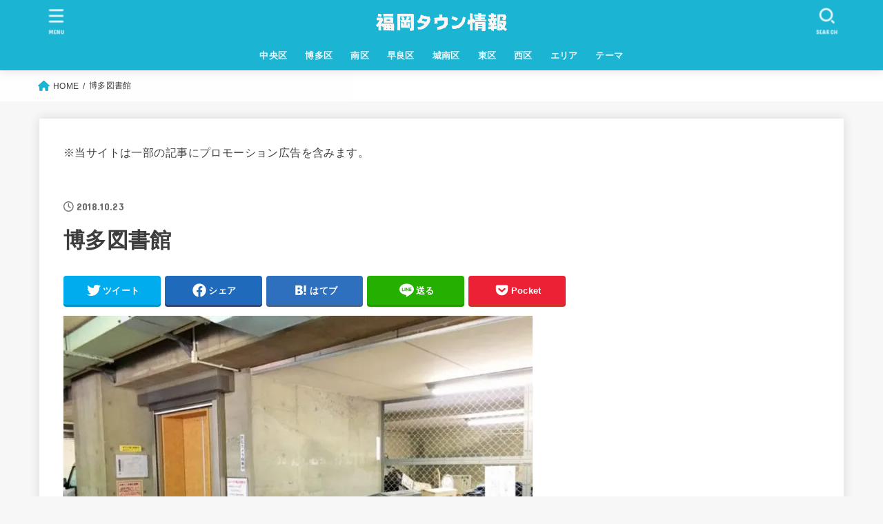

--- FILE ---
content_type: text/html; charset=UTF-8
request_url: https://www.fukuokatown.com/hakata-library/img_2981/
body_size: 20438
content:
<!doctype html>
<html dir="ltr" lang="ja">
<head>
<meta charset="utf-8">
<meta http-equiv="X-UA-Compatible" content="IE=edge">
<meta name="HandheldFriendly" content="True">
<meta name="MobileOptimized" content="320">
<meta name="viewport" content="width=device-width, initial-scale=1"/>
<link rel="pingback" href="https://www.fukuokatown.com/xmlrpc.php">
<title>博多図書館 | 福岡タウン情報</title>

		<!-- All in One SEO 4.3.4.1 - aioseo.com -->
		<meta name="description" content="博多図書館" />
		<meta name="robots" content="max-image-preview:large" />
		<link rel="canonical" href="https://www.fukuokatown.com/hakata-library/img_2981/" />
		<meta name="generator" content="All in One SEO (AIOSEO) 4.3.4.1 " />
		<meta name="twitter:card" content="summary_large_image" />
		<meta name="twitter:site" content="@fukuokatown40" />
		<meta name="twitter:title" content="博多図書館 | 福岡タウン情報" />
		<meta name="twitter:creator" content="@fukuokatown40" />
		<meta name="twitter:image" content="https://www.fukuokatown.com/wp-content/uploads/2020/01/IMG_9455-2.jpg" />
		<script type="application/ld+json" class="aioseo-schema">
			{"@context":"https:\/\/schema.org","@graph":[{"@type":"BreadcrumbList","@id":"https:\/\/www.fukuokatown.com\/hakata-library\/img_2981\/#breadcrumblist","itemListElement":[{"@type":"ListItem","@id":"https:\/\/www.fukuokatown.com\/#listItem","position":1,"item":{"@type":"WebPage","@id":"https:\/\/www.fukuokatown.com\/","name":"\u30db\u30fc\u30e0","description":"\u798f\u5ca1\u306e\u89b3\u5149\u60c5\u5831\u30fb\u751f\u6d3b\u60c5\u5831\uff5c\u30c8\u30ea\u30d3\u30a2\uff5c\u30a8\u30f3\u30bf\u30e1\uff5c\u63a2\u8a2a\u8a18\uff5c\u7a74\u5834\u30b9\u30dd\u30c3\u30c8\uff5c\u795e\u793e\u4ecf\u95a3\uff5c\u4ea4\u901a\u60c5\u5831\uff5c\u535a\u591a\u99c5\u30fb\u798f\u5ca1\u7a7a\u6e2f\uff5c\u7d76\u666f\u30fb\u5c55\u671b\u53f0\uff5c\u5546\u5e97\u8857\uff5c\u5546\u696d\u65bd\u8a2d\uff5c\u6614\u306e\u798f\u5ca1\u306e\u98a8\u666f\u30fb\u5199\u771f\uff5c","url":"https:\/\/www.fukuokatown.com\/"},"nextItem":"https:\/\/www.fukuokatown.com\/hakata-library\/img_2981\/#listItem"},{"@type":"ListItem","@id":"https:\/\/www.fukuokatown.com\/hakata-library\/img_2981\/#listItem","position":2,"item":{"@type":"WebPage","@id":"https:\/\/www.fukuokatown.com\/hakata-library\/img_2981\/","name":"\u535a\u591a\u56f3\u66f8\u9928","description":"\u535a\u591a\u56f3\u66f8\u9928","url":"https:\/\/www.fukuokatown.com\/hakata-library\/img_2981\/"},"previousItem":"https:\/\/www.fukuokatown.com\/#listItem"}]},{"@type":"ItemPage","@id":"https:\/\/www.fukuokatown.com\/hakata-library\/img_2981\/#itempage","url":"https:\/\/www.fukuokatown.com\/hakata-library\/img_2981\/","name":"\u535a\u591a\u56f3\u66f8\u9928 | \u798f\u5ca1\u30bf\u30a6\u30f3\u60c5\u5831","description":"\u535a\u591a\u56f3\u66f8\u9928","inLanguage":"ja","isPartOf":{"@id":"https:\/\/www.fukuokatown.com\/#website"},"breadcrumb":{"@id":"https:\/\/www.fukuokatown.com\/hakata-library\/img_2981\/#breadcrumblist"},"author":{"@id":"https:\/\/www.fukuokatown.com\/author\/world\/#author"},"creator":{"@id":"https:\/\/www.fukuokatown.com\/author\/world\/#author"},"datePublished":"2018-10-23T03:45:27+09:00","dateModified":"2018-10-23T03:45:34+09:00"},{"@type":"Organization","@id":"https:\/\/www.fukuokatown.com\/#organization","name":"\u798f\u5ca1\u30bf\u30a6\u30f3\u60c5\u5831","url":"https:\/\/www.fukuokatown.com\/","logo":{"@type":"ImageObject","url":"https:\/\/i0.wp.com\/www.fukuokatown.com\/wp-content\/uploads\/2023\/04\/freefont_logo_nishikiteki-3.png?fit=450%2C80&ssl=1","@id":"https:\/\/www.fukuokatown.com\/#organizationLogo","width":450,"height":80,"caption":"\u798f\u5ca1\u30bf\u30a6\u30f3\u60c5\u5831\u3000\u30ed\u30b4\u3000\u30d8\u30c3\u30c0\u30fc\u753b\u50cf"},"image":{"@id":"https:\/\/www.fukuokatown.com\/#organizationLogo"},"sameAs":["https:\/\/twitter.com\/fukuokatown40"]},{"@type":"Person","@id":"https:\/\/www.fukuokatown.com\/author\/world\/#author","url":"https:\/\/www.fukuokatown.com\/author\/world\/","name":"world","image":{"@type":"ImageObject","@id":"https:\/\/www.fukuokatown.com\/hakata-library\/img_2981\/#authorImage","url":"https:\/\/secure.gravatar.com\/avatar\/1aad77ef8f2674a00f7ea87685ba2c7d?s=96&d=mm&r=g","width":96,"height":96,"caption":"world"},"sameAs":["fukuokatown40"]},{"@type":"WebSite","@id":"https:\/\/www.fukuokatown.com\/#website","url":"https:\/\/www.fukuokatown.com\/","name":"\u798f\u5ca1\u30bf\u30a6\u30f3\u60c5\u5831","description":"Fukuoka Town Information","inLanguage":"ja","publisher":{"@id":"https:\/\/www.fukuokatown.com\/#organization"}}]}
		</script>
		<!-- All in One SEO -->

<link rel='dns-prefetch' href='//fonts.googleapis.com' />
<link rel='dns-prefetch' href='//cdnjs.cloudflare.com' />
<link rel='dns-prefetch' href='//i0.wp.com' />
<link rel='dns-prefetch' href='//i1.wp.com' />
<link rel='dns-prefetch' href='//i2.wp.com' />
<link rel='dns-prefetch' href='//c0.wp.com' />
<link rel="alternate" type="application/rss+xml" title="福岡タウン情報 &raquo; フィード" href="https://www.fukuokatown.com/feed/" />
<link rel="alternate" type="application/rss+xml" title="福岡タウン情報 &raquo; コメントフィード" href="https://www.fukuokatown.com/comments/feed/" />
<script type="text/javascript">
window._wpemojiSettings = {"baseUrl":"https:\/\/s.w.org\/images\/core\/emoji\/14.0.0\/72x72\/","ext":".png","svgUrl":"https:\/\/s.w.org\/images\/core\/emoji\/14.0.0\/svg\/","svgExt":".svg","source":{"concatemoji":"https:\/\/www.fukuokatown.com\/wp-includes\/js\/wp-emoji-release.min.js?ver=6.1.9"}};
/*! This file is auto-generated */
!function(e,a,t){var n,r,o,i=a.createElement("canvas"),p=i.getContext&&i.getContext("2d");function s(e,t){var a=String.fromCharCode,e=(p.clearRect(0,0,i.width,i.height),p.fillText(a.apply(this,e),0,0),i.toDataURL());return p.clearRect(0,0,i.width,i.height),p.fillText(a.apply(this,t),0,0),e===i.toDataURL()}function c(e){var t=a.createElement("script");t.src=e,t.defer=t.type="text/javascript",a.getElementsByTagName("head")[0].appendChild(t)}for(o=Array("flag","emoji"),t.supports={everything:!0,everythingExceptFlag:!0},r=0;r<o.length;r++)t.supports[o[r]]=function(e){if(p&&p.fillText)switch(p.textBaseline="top",p.font="600 32px Arial",e){case"flag":return s([127987,65039,8205,9895,65039],[127987,65039,8203,9895,65039])?!1:!s([55356,56826,55356,56819],[55356,56826,8203,55356,56819])&&!s([55356,57332,56128,56423,56128,56418,56128,56421,56128,56430,56128,56423,56128,56447],[55356,57332,8203,56128,56423,8203,56128,56418,8203,56128,56421,8203,56128,56430,8203,56128,56423,8203,56128,56447]);case"emoji":return!s([129777,127995,8205,129778,127999],[129777,127995,8203,129778,127999])}return!1}(o[r]),t.supports.everything=t.supports.everything&&t.supports[o[r]],"flag"!==o[r]&&(t.supports.everythingExceptFlag=t.supports.everythingExceptFlag&&t.supports[o[r]]);t.supports.everythingExceptFlag=t.supports.everythingExceptFlag&&!t.supports.flag,t.DOMReady=!1,t.readyCallback=function(){t.DOMReady=!0},t.supports.everything||(n=function(){t.readyCallback()},a.addEventListener?(a.addEventListener("DOMContentLoaded",n,!1),e.addEventListener("load",n,!1)):(e.attachEvent("onload",n),a.attachEvent("onreadystatechange",function(){"complete"===a.readyState&&t.readyCallback()})),(e=t.source||{}).concatemoji?c(e.concatemoji):e.wpemoji&&e.twemoji&&(c(e.twemoji),c(e.wpemoji)))}(window,document,window._wpemojiSettings);
</script>
<style type="text/css">
img.wp-smiley,
img.emoji {
	display: inline !important;
	border: none !important;
	box-shadow: none !important;
	height: 1em !important;
	width: 1em !important;
	margin: 0 0.07em !important;
	vertical-align: -0.1em !important;
	background: none !important;
	padding: 0 !important;
}
</style>
	<link rel='stylesheet' id='wp-block-library-css' href='https://c0.wp.com/c/6.1.9/wp-includes/css/dist/block-library/style.min.css' type='text/css' media='all' />
<style id='wp-block-library-inline-css' type='text/css'>
.has-text-align-justify{text-align:justify;}
</style>
<link rel='stylesheet' id='classic-theme-styles-css' href='https://c0.wp.com/c/6.1.9/wp-includes/css/classic-themes.min.css' type='text/css' media='all' />
<style id='global-styles-inline-css' type='text/css'>
body{--wp--preset--color--black: #000;--wp--preset--color--cyan-bluish-gray: #abb8c3;--wp--preset--color--white: #fff;--wp--preset--color--pale-pink: #f78da7;--wp--preset--color--vivid-red: #cf2e2e;--wp--preset--color--luminous-vivid-orange: #ff6900;--wp--preset--color--luminous-vivid-amber: #fcb900;--wp--preset--color--light-green-cyan: #7bdcb5;--wp--preset--color--vivid-green-cyan: #00d084;--wp--preset--color--pale-cyan-blue: #8ed1fc;--wp--preset--color--vivid-cyan-blue: #0693e3;--wp--preset--color--vivid-purple: #9b51e0;--wp--preset--color--mainttlbg: var(--main-ttl-bg);--wp--preset--color--mainttltext: var(--main-ttl-color);--wp--preset--color--stkeditorcolor-1: var(--stk-editor-color1);--wp--preset--color--stkeditorcolor-2: var(--stk-editor-color2);--wp--preset--color--stkeditorcolor-3: var(--stk-editor-color3);--wp--preset--gradient--vivid-cyan-blue-to-vivid-purple: linear-gradient(135deg,rgba(6,147,227,1) 0%,rgb(155,81,224) 100%);--wp--preset--gradient--light-green-cyan-to-vivid-green-cyan: linear-gradient(135deg,rgb(122,220,180) 0%,rgb(0,208,130) 100%);--wp--preset--gradient--luminous-vivid-amber-to-luminous-vivid-orange: linear-gradient(135deg,rgba(252,185,0,1) 0%,rgba(255,105,0,1) 100%);--wp--preset--gradient--luminous-vivid-orange-to-vivid-red: linear-gradient(135deg,rgba(255,105,0,1) 0%,rgb(207,46,46) 100%);--wp--preset--gradient--very-light-gray-to-cyan-bluish-gray: linear-gradient(135deg,rgb(238,238,238) 0%,rgb(169,184,195) 100%);--wp--preset--gradient--cool-to-warm-spectrum: linear-gradient(135deg,rgb(74,234,220) 0%,rgb(151,120,209) 20%,rgb(207,42,186) 40%,rgb(238,44,130) 60%,rgb(251,105,98) 80%,rgb(254,248,76) 100%);--wp--preset--gradient--blush-light-purple: linear-gradient(135deg,rgb(255,206,236) 0%,rgb(152,150,240) 100%);--wp--preset--gradient--blush-bordeaux: linear-gradient(135deg,rgb(254,205,165) 0%,rgb(254,45,45) 50%,rgb(107,0,62) 100%);--wp--preset--gradient--luminous-dusk: linear-gradient(135deg,rgb(255,203,112) 0%,rgb(199,81,192) 50%,rgb(65,88,208) 100%);--wp--preset--gradient--pale-ocean: linear-gradient(135deg,rgb(255,245,203) 0%,rgb(182,227,212) 50%,rgb(51,167,181) 100%);--wp--preset--gradient--electric-grass: linear-gradient(135deg,rgb(202,248,128) 0%,rgb(113,206,126) 100%);--wp--preset--gradient--midnight: linear-gradient(135deg,rgb(2,3,129) 0%,rgb(40,116,252) 100%);--wp--preset--duotone--dark-grayscale: url('#wp-duotone-dark-grayscale');--wp--preset--duotone--grayscale: url('#wp-duotone-grayscale');--wp--preset--duotone--purple-yellow: url('#wp-duotone-purple-yellow');--wp--preset--duotone--blue-red: url('#wp-duotone-blue-red');--wp--preset--duotone--midnight: url('#wp-duotone-midnight');--wp--preset--duotone--magenta-yellow: url('#wp-duotone-magenta-yellow');--wp--preset--duotone--purple-green: url('#wp-duotone-purple-green');--wp--preset--duotone--blue-orange: url('#wp-duotone-blue-orange');--wp--preset--font-size--small: 13px;--wp--preset--font-size--medium: 20px;--wp--preset--font-size--large: 36px;--wp--preset--font-size--x-large: 42px;--wp--preset--spacing--20: 0.44rem;--wp--preset--spacing--30: 0.67rem;--wp--preset--spacing--40: 1rem;--wp--preset--spacing--50: 1.5rem;--wp--preset--spacing--60: 2.25rem;--wp--preset--spacing--70: 3.38rem;--wp--preset--spacing--80: 5.06rem;}:where(.is-layout-flex){gap: 0.5em;}body .is-layout-flow > .alignleft{float: left;margin-inline-start: 0;margin-inline-end: 2em;}body .is-layout-flow > .alignright{float: right;margin-inline-start: 2em;margin-inline-end: 0;}body .is-layout-flow > .aligncenter{margin-left: auto !important;margin-right: auto !important;}body .is-layout-constrained > .alignleft{float: left;margin-inline-start: 0;margin-inline-end: 2em;}body .is-layout-constrained > .alignright{float: right;margin-inline-start: 2em;margin-inline-end: 0;}body .is-layout-constrained > .aligncenter{margin-left: auto !important;margin-right: auto !important;}body .is-layout-constrained > :where(:not(.alignleft):not(.alignright):not(.alignfull)){max-width: var(--wp--style--global--content-size);margin-left: auto !important;margin-right: auto !important;}body .is-layout-constrained > .alignwide{max-width: var(--wp--style--global--wide-size);}body .is-layout-flex{display: flex;}body .is-layout-flex{flex-wrap: wrap;align-items: center;}body .is-layout-flex > *{margin: 0;}:where(.wp-block-columns.is-layout-flex){gap: 2em;}.has-black-color{color: var(--wp--preset--color--black) !important;}.has-cyan-bluish-gray-color{color: var(--wp--preset--color--cyan-bluish-gray) !important;}.has-white-color{color: var(--wp--preset--color--white) !important;}.has-pale-pink-color{color: var(--wp--preset--color--pale-pink) !important;}.has-vivid-red-color{color: var(--wp--preset--color--vivid-red) !important;}.has-luminous-vivid-orange-color{color: var(--wp--preset--color--luminous-vivid-orange) !important;}.has-luminous-vivid-amber-color{color: var(--wp--preset--color--luminous-vivid-amber) !important;}.has-light-green-cyan-color{color: var(--wp--preset--color--light-green-cyan) !important;}.has-vivid-green-cyan-color{color: var(--wp--preset--color--vivid-green-cyan) !important;}.has-pale-cyan-blue-color{color: var(--wp--preset--color--pale-cyan-blue) !important;}.has-vivid-cyan-blue-color{color: var(--wp--preset--color--vivid-cyan-blue) !important;}.has-vivid-purple-color{color: var(--wp--preset--color--vivid-purple) !important;}.has-black-background-color{background-color: var(--wp--preset--color--black) !important;}.has-cyan-bluish-gray-background-color{background-color: var(--wp--preset--color--cyan-bluish-gray) !important;}.has-white-background-color{background-color: var(--wp--preset--color--white) !important;}.has-pale-pink-background-color{background-color: var(--wp--preset--color--pale-pink) !important;}.has-vivid-red-background-color{background-color: var(--wp--preset--color--vivid-red) !important;}.has-luminous-vivid-orange-background-color{background-color: var(--wp--preset--color--luminous-vivid-orange) !important;}.has-luminous-vivid-amber-background-color{background-color: var(--wp--preset--color--luminous-vivid-amber) !important;}.has-light-green-cyan-background-color{background-color: var(--wp--preset--color--light-green-cyan) !important;}.has-vivid-green-cyan-background-color{background-color: var(--wp--preset--color--vivid-green-cyan) !important;}.has-pale-cyan-blue-background-color{background-color: var(--wp--preset--color--pale-cyan-blue) !important;}.has-vivid-cyan-blue-background-color{background-color: var(--wp--preset--color--vivid-cyan-blue) !important;}.has-vivid-purple-background-color{background-color: var(--wp--preset--color--vivid-purple) !important;}.has-black-border-color{border-color: var(--wp--preset--color--black) !important;}.has-cyan-bluish-gray-border-color{border-color: var(--wp--preset--color--cyan-bluish-gray) !important;}.has-white-border-color{border-color: var(--wp--preset--color--white) !important;}.has-pale-pink-border-color{border-color: var(--wp--preset--color--pale-pink) !important;}.has-vivid-red-border-color{border-color: var(--wp--preset--color--vivid-red) !important;}.has-luminous-vivid-orange-border-color{border-color: var(--wp--preset--color--luminous-vivid-orange) !important;}.has-luminous-vivid-amber-border-color{border-color: var(--wp--preset--color--luminous-vivid-amber) !important;}.has-light-green-cyan-border-color{border-color: var(--wp--preset--color--light-green-cyan) !important;}.has-vivid-green-cyan-border-color{border-color: var(--wp--preset--color--vivid-green-cyan) !important;}.has-pale-cyan-blue-border-color{border-color: var(--wp--preset--color--pale-cyan-blue) !important;}.has-vivid-cyan-blue-border-color{border-color: var(--wp--preset--color--vivid-cyan-blue) !important;}.has-vivid-purple-border-color{border-color: var(--wp--preset--color--vivid-purple) !important;}.has-vivid-cyan-blue-to-vivid-purple-gradient-background{background: var(--wp--preset--gradient--vivid-cyan-blue-to-vivid-purple) !important;}.has-light-green-cyan-to-vivid-green-cyan-gradient-background{background: var(--wp--preset--gradient--light-green-cyan-to-vivid-green-cyan) !important;}.has-luminous-vivid-amber-to-luminous-vivid-orange-gradient-background{background: var(--wp--preset--gradient--luminous-vivid-amber-to-luminous-vivid-orange) !important;}.has-luminous-vivid-orange-to-vivid-red-gradient-background{background: var(--wp--preset--gradient--luminous-vivid-orange-to-vivid-red) !important;}.has-very-light-gray-to-cyan-bluish-gray-gradient-background{background: var(--wp--preset--gradient--very-light-gray-to-cyan-bluish-gray) !important;}.has-cool-to-warm-spectrum-gradient-background{background: var(--wp--preset--gradient--cool-to-warm-spectrum) !important;}.has-blush-light-purple-gradient-background{background: var(--wp--preset--gradient--blush-light-purple) !important;}.has-blush-bordeaux-gradient-background{background: var(--wp--preset--gradient--blush-bordeaux) !important;}.has-luminous-dusk-gradient-background{background: var(--wp--preset--gradient--luminous-dusk) !important;}.has-pale-ocean-gradient-background{background: var(--wp--preset--gradient--pale-ocean) !important;}.has-electric-grass-gradient-background{background: var(--wp--preset--gradient--electric-grass) !important;}.has-midnight-gradient-background{background: var(--wp--preset--gradient--midnight) !important;}.has-small-font-size{font-size: var(--wp--preset--font-size--small) !important;}.has-medium-font-size{font-size: var(--wp--preset--font-size--medium) !important;}.has-large-font-size{font-size: var(--wp--preset--font-size--large) !important;}.has-x-large-font-size{font-size: var(--wp--preset--font-size--x-large) !important;}
.wp-block-navigation a:where(:not(.wp-element-button)){color: inherit;}
:where(.wp-block-columns.is-layout-flex){gap: 2em;}
.wp-block-pullquote{font-size: 1.5em;line-height: 1.6;}
</style>
<link rel='stylesheet' id='contact-form-7-css' href='https://www.fukuokatown.com/wp-content/plugins/contact-form-7/includes/css/styles.css?ver=5.7.5.1' type='text/css' media='all' />
<link rel='stylesheet' id='toc-screen-css' href='https://www.fukuokatown.com/wp-content/plugins/table-of-contents-plus/screen.min.css?ver=2212' type='text/css' media='all' />
<link rel='stylesheet' id='yyi_rinker_stylesheet-css' href='https://www.fukuokatown.com/wp-content/plugins/yyi-rinker/css/style.css?v=1.1.10' type='text/css' media='all' />
<link rel='stylesheet' id='stk_style-css' href='https://www.fukuokatown.com/wp-content/themes/jstork19/style.css?ver=3.22' type='text/css' media='all' />
<style id='stk_style-inline-css' type='text/css'>
:root{--stk-base-font-family:"游ゴシック","Yu Gothic","游ゴシック体","YuGothic","Hiragino Kaku Gothic ProN",Meiryo,sans-serif;--stk-base-font-size-pc:103%;--stk-base-font-size-sp:103%;--stk-font-awesome-free:"Font Awesome 6 Free";--stk-font-awesome-brand:"Font Awesome 6 Brands";--wp--preset--font-size--medium:clamp(1.2em,2.5vw,20px);--wp--preset--font-size--large:clamp(1.5em,4.5vw,36px);--wp--preset--font-size--x-large:clamp(1.9em,5.25vw,42px);--wp--style--gallery-gap-default:.5em;--stk-margin:1.6em;--main-text-color:#3E3E3E;--main-link-color:#1bb4d3;--main-link-color-hover:#E69B9B;--main-ttl-bg:#1bb4d3;--main-ttl-bg-rgba:rgba(27,180,211,.1);--main-ttl-color:#fff;--header-bg:#1bb4d3;--header-bg-overlay:#0ea3c9;--header-logo-color:#ee2;--header-text-color:#edf9fc;--inner-content-bg:#fff;--label-bg:#fcee21;--label-text-color:#3e3e3e;--slider-text-color:#444;--side-text-color:#3e3e3e;--footer-bg:#666;--footer-text-color:#CACACA;--footer-link-color:#f7f7f7;--new-mark-bg:#ff6347;--oc-box-blue:#82c8e2;--oc-box-blue-inner:#d4f3ff;--oc-box-red:#ee5656;--oc-box-red-inner:#feeeed;--oc-box-yellow:#f7cf2e;--oc-box-yellow-inner:#fffae2;--oc-box-green:#39cd75;--oc-box-green-inner:#e8fbf0;--oc-box-pink:#f7b2b2;--oc-box-pink-inner:#fee;--oc-box-gray:#9c9c9c;--oc-box-gray-inner:#f5f5f5;--oc-box-black:#313131;--oc-box-black-inner:#404040;--oc-btn-rich_yellow:#f7cf2e;--oc-btn-rich_yellow-sdw:#ecb254;--oc-btn-rich_pink:#ee5656;--oc-btn-rich_pink-sdw:#d34e4e;--oc-btn-rich_orange:#ef9b2f;--oc-btn-rich_orange-sdw:#cc8c23;--oc-btn-rich_green:#39cd75;--oc-btn-rich_green-sdw:#1eae59;--oc-btn-rich_blue:#19b4ce;--oc-btn-rich_blue-sdw:#07889d;--oc-base-border-color:rgba(125,125,125,.3);--oc-has-background-basic-padding:1.1em;--stk-maker-yellow:#ff6;--stk-maker-pink:#ffd5d5;--stk-maker-blue:#b5dfff;--stk-maker-green:#cff7c7;--stk-caption-font-size:11px;--stk-editor-color1:#1bb4d3;--stk-editor-color2:#f55e5e;--stk-editor-color3:#ee2;--stk-editor-color1-rgba:rgba(27,180,211,.1);--stk-editor-color2-rgba:rgba(245,94,94,.1);--stk-editor-color3-rgba:rgba(238,238,34,.1)}.has-stkeditorcolor-1-color{color:var(--stk-editor-color1)}.has-stkeditorcolor-2-color{color:var(--stk-editor-color2)}.has-stkeditorcolor-3-color{color:var(--stk-editor-color3)}.has-stkeditorcolor-1-background-color{background-color:var(--stk-editor-color1)}.has-stkeditorcolor-2-background-color{background-color:var(--stk-editor-color2)}.has-stkeditorcolor-3-background-color{background-color:var(--stk-editor-color3)}
@media only screen and (max-width:480px){#toc_container{font-size:90%}}#toc_container{width:100%!important;padding:1.2em;border:5px solid rgba(100,100,100,.2)}#toc_container li{margin:1em 0;font-weight:bold}#toc_container li li{font-weight:normal;margin:.5em 0}#toc_container li::before{content:none}#toc_container .toc_number{display:inline-block;font-weight:bold;font-size:75%;background-color:var(--main-ttl-bg);color:var(--main-ttl-color);min-width:2.1em;min-height:2.1em;line-height:2.1;text-align:center;border-radius:1em;margin-right:.3em;padding:0 7px}#toc_container a{color:inherit;text-decoration:none}#toc_container a:hover{text-decoration:underline}#toc_container p.toc_title{max-width:580px;font-weight:bold;text-align:left;margin:0 auto;font-size:100%;vertical-align:middle}#toc_container .toc_title::before{display:inline-block;font-family:var(--stk-font-awesome-free,"Font Awesome 5 Free");font-weight:900;content:"\f03a";margin-right:.8em;margin-left:.4em;transform:scale(1.4);color:var(--main-ttl-bg)}#toc_container .toc_title .toc_toggle{font-size:80%;font-weight:normal;margin-left:.2em}#toc_container .toc_list{max-width:580px;margin-left:auto;margin-right:auto}#toc_container .toc_list>li{padding-left:0}
</style>
<link rel='stylesheet' id='stk_child-style-css' href='https://www.fukuokatown.com/wp-content/themes/jstork19_custom/style.css?20171207' type='text/css' media='all' />
<link rel='stylesheet' id='gf_font-css' href='https://fonts.googleapis.com/css?family=Concert+One&#038;display=swap' type='text/css' media='all' />
<style id='gf_font-inline-css' type='text/css'>
.gf {font-family: "Concert One", "游ゴシック", "Yu Gothic", "游ゴシック体", "YuGothic", "Hiragino Kaku Gothic ProN", Meiryo, sans-serif;}
</style>
<link rel='stylesheet' id='fontawesome-css' href='https://cdnjs.cloudflare.com/ajax/libs/font-awesome/6.3.0/css/all.min.css' type='text/css' media='all' />
<link rel='stylesheet' id='jetpack_css-css' href='https://c0.wp.com/p/jetpack/9.6.4/css/jetpack.css' type='text/css' media='all' />
<script type='text/javascript' src='https://c0.wp.com/c/6.1.9/wp-includes/js/jquery/jquery.min.js' id='jquery-core-js'></script>
<script type='text/javascript' src='https://c0.wp.com/c/6.1.9/wp-includes/js/jquery/jquery-migrate.min.js' id='jquery-migrate-js'></script>
<script type='text/javascript' id='jquery-js-after'>
jQuery(function($){$(".widget_categories li, .widget_nav_menu li").has("ul").toggleClass("accordionMenu");$(".widget ul.children , .widget ul.sub-menu").after("<span class='accordionBtn'></span>");$(".widget ul.children , .widget ul.sub-menu").hide();$("ul .accordionBtn").on("click",function(){$(this).prev("ul").slideToggle();$(this).toggleClass("active")})});
</script>
<script type='text/javascript' src='https://www.fukuokatown.com/wp-content/plugins/yyi-rinker/js/event-tracking.js?v=1.1.10' id='yyi_rinker_event_tracking_script-js'></script>
<link rel="https://api.w.org/" href="https://www.fukuokatown.com/wp-json/" /><link rel="alternate" type="application/json" href="https://www.fukuokatown.com/wp-json/wp/v2/media/1429" /><link rel="EditURI" type="application/rsd+xml" title="RSD" href="https://www.fukuokatown.com/xmlrpc.php?rsd" />
<link rel="wlwmanifest" type="application/wlwmanifest+xml" href="https://www.fukuokatown.com/wp-includes/wlwmanifest.xml" />

<link rel='shortlink' href='https://www.fukuokatown.com/?p=1429' />
<link rel="alternate" type="application/json+oembed" href="https://www.fukuokatown.com/wp-json/oembed/1.0/embed?url=https%3A%2F%2Fwww.fukuokatown.com%2Fhakata-library%2Fimg_2981%2F" />
<link rel="alternate" type="text/xml+oembed" href="https://www.fukuokatown.com/wp-json/oembed/1.0/embed?url=https%3A%2F%2Fwww.fukuokatown.com%2Fhakata-library%2Fimg_2981%2F&#038;format=xml" />
<style>
.yyi-rinker-images {
    display: flex;
    justify-content: center;
    align-items: center;
    position: relative;

}
div.yyi-rinker-image img.yyi-rinker-main-img.hidden {
    display: none;
}

.yyi-rinker-images-arrow {
    cursor: pointer;
    position: absolute;
    top: 50%;
    display: block;
    margin-top: -11px;
    opacity: 0.6;
    width: 22px;
}

.yyi-rinker-images-arrow-left{
    left: -10px;
}
.yyi-rinker-images-arrow-right{
    right: -10px;
}

.yyi-rinker-images-arrow-left.hidden {
    display: none;
}

.yyi-rinker-images-arrow-right.hidden {
    display: none;
}
div.yyi-rinker-contents.yyi-rinker-design-tate  div.yyi-rinker-box{
    flex-direction: column;
}

div.yyi-rinker-contents.yyi-rinker-design-slim div.yyi-rinker-box .yyi-rinker-links {
    flex-direction: column;
}

div.yyi-rinker-contents.yyi-rinker-design-slim div.yyi-rinker-info {
    width: 100%;
}

div.yyi-rinker-contents.yyi-rinker-design-slim .yyi-rinker-title {
    text-align: center;
}

div.yyi-rinker-contents.yyi-rinker-design-slim .yyi-rinker-links {
    text-align: center;
}
div.yyi-rinker-contents.yyi-rinker-design-slim .yyi-rinker-image {
    margin: auto;
}

div.yyi-rinker-contents.yyi-rinker-design-slim div.yyi-rinker-info ul.yyi-rinker-links li {
	align-self: stretch;
}
div.yyi-rinker-contents.yyi-rinker-design-slim div.yyi-rinker-box div.yyi-rinker-info {
	padding: 0;
}
div.yyi-rinker-contents.yyi-rinker-design-slim div.yyi-rinker-box {
	flex-direction: column;
	padding: 14px 5px 0;
}

.yyi-rinker-design-slim div.yyi-rinker-box div.yyi-rinker-info {
	text-align: center;
}

.yyi-rinker-design-slim div.price-box span.price {
	display: block;
}

div.yyi-rinker-contents.yyi-rinker-design-slim div.yyi-rinker-info div.yyi-rinker-title a{
	font-size:16px;
}

div.yyi-rinker-contents.yyi-rinker-design-slim ul.yyi-rinker-links li.amazonkindlelink:before,  div.yyi-rinker-contents.yyi-rinker-design-slim ul.yyi-rinker-links li.amazonlink:before,  div.yyi-rinker-contents.yyi-rinker-design-slim ul.yyi-rinker-links li.rakutenlink:before,  div.yyi-rinker-contents.yyi-rinker-design-slim ul.yyi-rinker-links li.yahoolink:before {
	font-size:12px;
}

div.yyi-rinker-contents.yyi-rinker-design-slim ul.yyi-rinker-links li a {
	font-size: 13px;
}
.entry-content ul.yyi-rinker-links li {
	padding: 0;
}

				</style><style type='text/css'>img#wpstats{display:none}</style>
		<style type="text/css">.broken_link, a.broken_link {
	text-decoration: line-through;
}</style>			<style type="text/css">
				/* If html does not have either class, do not show lazy loaded images. */
				html:not( .jetpack-lazy-images-js-enabled ):not( .js ) .jetpack-lazy-image {
					display: none;
				}
			</style>
			<script>
				document.documentElement.classList.add(
					'jetpack-lazy-images-js-enabled'
				);
			</script>
		<link rel="icon" href="https://i2.wp.com/www.fukuokatown.com/wp-content/uploads/2021/04/cropped-2021-04-10-7.59.18.jpg?fit=32%2C32&#038;ssl=1" sizes="32x32" />
<link rel="icon" href="https://i2.wp.com/www.fukuokatown.com/wp-content/uploads/2021/04/cropped-2021-04-10-7.59.18.jpg?fit=192%2C192&#038;ssl=1" sizes="192x192" />
<link rel="apple-touch-icon" href="https://i2.wp.com/www.fukuokatown.com/wp-content/uploads/2021/04/cropped-2021-04-10-7.59.18.jpg?fit=180%2C180&#038;ssl=1" />
<meta name="msapplication-TileImage" content="https://i2.wp.com/www.fukuokatown.com/wp-content/uploads/2021/04/cropped-2021-04-10-7.59.18.jpg?fit=270%2C270&#038;ssl=1" />
<script async src="https://www.googletagmanager.com/gtag/js?id= UA-119222290-1"></script>
<script>
    window.dataLayer = window.dataLayer || [];
    function gtag(){dataLayer.push(arguments);}
    gtag('js', new Date());

    gtag('config', ' UA-119222290-1');
</script></head>
<body class="attachment attachment-template-default single single-attachment postid-1429 attachmentid-1429 attachment-jpeg wp-custom-logo wp-embed-responsive h_balloon h_layout_pc_center_full h_layout_sp_center">
<svg xmlns="http://www.w3.org/2000/svg" viewBox="0 0 0 0" width="0" height="0" focusable="false" role="none" style="visibility: hidden; position: absolute; left: -9999px; overflow: hidden;" ><defs><filter id="wp-duotone-dark-grayscale"><feColorMatrix color-interpolation-filters="sRGB" type="matrix" values=" .299 .587 .114 0 0 .299 .587 .114 0 0 .299 .587 .114 0 0 .299 .587 .114 0 0 " /><feComponentTransfer color-interpolation-filters="sRGB" ><feFuncR type="table" tableValues="0 0.49803921568627" /><feFuncG type="table" tableValues="0 0.49803921568627" /><feFuncB type="table" tableValues="0 0.49803921568627" /><feFuncA type="table" tableValues="1 1" /></feComponentTransfer><feComposite in2="SourceGraphic" operator="in" /></filter></defs></svg><svg xmlns="http://www.w3.org/2000/svg" viewBox="0 0 0 0" width="0" height="0" focusable="false" role="none" style="visibility: hidden; position: absolute; left: -9999px; overflow: hidden;" ><defs><filter id="wp-duotone-grayscale"><feColorMatrix color-interpolation-filters="sRGB" type="matrix" values=" .299 .587 .114 0 0 .299 .587 .114 0 0 .299 .587 .114 0 0 .299 .587 .114 0 0 " /><feComponentTransfer color-interpolation-filters="sRGB" ><feFuncR type="table" tableValues="0 1" /><feFuncG type="table" tableValues="0 1" /><feFuncB type="table" tableValues="0 1" /><feFuncA type="table" tableValues="1 1" /></feComponentTransfer><feComposite in2="SourceGraphic" operator="in" /></filter></defs></svg><svg xmlns="http://www.w3.org/2000/svg" viewBox="0 0 0 0" width="0" height="0" focusable="false" role="none" style="visibility: hidden; position: absolute; left: -9999px; overflow: hidden;" ><defs><filter id="wp-duotone-purple-yellow"><feColorMatrix color-interpolation-filters="sRGB" type="matrix" values=" .299 .587 .114 0 0 .299 .587 .114 0 0 .299 .587 .114 0 0 .299 .587 .114 0 0 " /><feComponentTransfer color-interpolation-filters="sRGB" ><feFuncR type="table" tableValues="0.54901960784314 0.98823529411765" /><feFuncG type="table" tableValues="0 1" /><feFuncB type="table" tableValues="0.71764705882353 0.25490196078431" /><feFuncA type="table" tableValues="1 1" /></feComponentTransfer><feComposite in2="SourceGraphic" operator="in" /></filter></defs></svg><svg xmlns="http://www.w3.org/2000/svg" viewBox="0 0 0 0" width="0" height="0" focusable="false" role="none" style="visibility: hidden; position: absolute; left: -9999px; overflow: hidden;" ><defs><filter id="wp-duotone-blue-red"><feColorMatrix color-interpolation-filters="sRGB" type="matrix" values=" .299 .587 .114 0 0 .299 .587 .114 0 0 .299 .587 .114 0 0 .299 .587 .114 0 0 " /><feComponentTransfer color-interpolation-filters="sRGB" ><feFuncR type="table" tableValues="0 1" /><feFuncG type="table" tableValues="0 0.27843137254902" /><feFuncB type="table" tableValues="0.5921568627451 0.27843137254902" /><feFuncA type="table" tableValues="1 1" /></feComponentTransfer><feComposite in2="SourceGraphic" operator="in" /></filter></defs></svg><svg xmlns="http://www.w3.org/2000/svg" viewBox="0 0 0 0" width="0" height="0" focusable="false" role="none" style="visibility: hidden; position: absolute; left: -9999px; overflow: hidden;" ><defs><filter id="wp-duotone-midnight"><feColorMatrix color-interpolation-filters="sRGB" type="matrix" values=" .299 .587 .114 0 0 .299 .587 .114 0 0 .299 .587 .114 0 0 .299 .587 .114 0 0 " /><feComponentTransfer color-interpolation-filters="sRGB" ><feFuncR type="table" tableValues="0 0" /><feFuncG type="table" tableValues="0 0.64705882352941" /><feFuncB type="table" tableValues="0 1" /><feFuncA type="table" tableValues="1 1" /></feComponentTransfer><feComposite in2="SourceGraphic" operator="in" /></filter></defs></svg><svg xmlns="http://www.w3.org/2000/svg" viewBox="0 0 0 0" width="0" height="0" focusable="false" role="none" style="visibility: hidden; position: absolute; left: -9999px; overflow: hidden;" ><defs><filter id="wp-duotone-magenta-yellow"><feColorMatrix color-interpolation-filters="sRGB" type="matrix" values=" .299 .587 .114 0 0 .299 .587 .114 0 0 .299 .587 .114 0 0 .299 .587 .114 0 0 " /><feComponentTransfer color-interpolation-filters="sRGB" ><feFuncR type="table" tableValues="0.78039215686275 1" /><feFuncG type="table" tableValues="0 0.94901960784314" /><feFuncB type="table" tableValues="0.35294117647059 0.47058823529412" /><feFuncA type="table" tableValues="1 1" /></feComponentTransfer><feComposite in2="SourceGraphic" operator="in" /></filter></defs></svg><svg xmlns="http://www.w3.org/2000/svg" viewBox="0 0 0 0" width="0" height="0" focusable="false" role="none" style="visibility: hidden; position: absolute; left: -9999px; overflow: hidden;" ><defs><filter id="wp-duotone-purple-green"><feColorMatrix color-interpolation-filters="sRGB" type="matrix" values=" .299 .587 .114 0 0 .299 .587 .114 0 0 .299 .587 .114 0 0 .299 .587 .114 0 0 " /><feComponentTransfer color-interpolation-filters="sRGB" ><feFuncR type="table" tableValues="0.65098039215686 0.40392156862745" /><feFuncG type="table" tableValues="0 1" /><feFuncB type="table" tableValues="0.44705882352941 0.4" /><feFuncA type="table" tableValues="1 1" /></feComponentTransfer><feComposite in2="SourceGraphic" operator="in" /></filter></defs></svg><svg xmlns="http://www.w3.org/2000/svg" viewBox="0 0 0 0" width="0" height="0" focusable="false" role="none" style="visibility: hidden; position: absolute; left: -9999px; overflow: hidden;" ><defs><filter id="wp-duotone-blue-orange"><feColorMatrix color-interpolation-filters="sRGB" type="matrix" values=" .299 .587 .114 0 0 .299 .587 .114 0 0 .299 .587 .114 0 0 .299 .587 .114 0 0 " /><feComponentTransfer color-interpolation-filters="sRGB" ><feFuncR type="table" tableValues="0.098039215686275 1" /><feFuncG type="table" tableValues="0 0.66274509803922" /><feFuncB type="table" tableValues="0.84705882352941 0.41960784313725" /><feFuncA type="table" tableValues="1 1" /></feComponentTransfer><feComposite in2="SourceGraphic" operator="in" /></filter></defs></svg><svg xmlns="http://www.w3.org/2000/svg" width="0" height="0" focusable="false" role="none" style="visibility: hidden; position: absolute; left: -9999px; overflow: hidden;"><defs>
		<symbol viewBox="0 0 512 512" id="stk-facebook-svg"><path d="M504 256C504 119 393 8 256 8S8 119 8 256c0 123.78 90.69 226.38 209.25 245V327.69h-63V256h63v-54.64c0-62.15 37-96.48 93.67-96.48 27.14 0 55.52 4.84 55.52 4.84v61h-31.28c-30.8 0-40.41 19.12-40.41 38.73V256h68.78l-11 71.69h-57.78V501C413.31 482.38 504 379.78 504 256z"/></symbol>
		<symbol viewBox="0 0 512 512" id="stk-twitter-svg"><path d="M459.37 151.716c.325 4.548.325 9.097.325 13.645 0 138.72-105.583 298.558-298.558 298.558-59.452 0-114.68-17.219-161.137-47.106 8.447.974 16.568 1.299 25.34 1.299 49.055 0 94.213-16.568 130.274-44.832-46.132-.975-84.792-31.188-98.112-72.772 6.498.974 12.995 1.624 19.818 1.624 9.421 0 18.843-1.3 27.614-3.573-48.081-9.747-84.143-51.98-84.143-102.985v-1.299c13.969 7.797 30.214 12.67 47.431 13.319-28.264-18.843-46.781-51.005-46.781-87.391 0-19.492 5.197-37.36 14.294-52.954 51.655 63.675 129.3 105.258 216.365 109.807-1.624-7.797-2.599-15.918-2.599-24.04 0-57.828 46.782-104.934 104.934-104.934 30.213 0 57.502 12.67 76.67 33.137 23.715-4.548 46.456-13.32 66.599-25.34-7.798 24.366-24.366 44.833-46.132 57.827 21.117-2.273 41.584-8.122 60.426-16.243-14.292 20.791-32.161 39.308-52.628 54.253z"/></symbol>
		<symbol viewBox="0 0 576 512" id="stk-youtube-svg"><path d="M549.655 124.083c-6.281-23.65-24.787-42.276-48.284-48.597C458.781 64 288 64 288 64S117.22 64 74.629 75.486c-23.497 6.322-42.003 24.947-48.284 48.597-11.412 42.867-11.412 132.305-11.412 132.305s0 89.438 11.412 132.305c6.281 23.65 24.787 41.5 48.284 47.821C117.22 448 288 448 288 448s170.78 0 213.371-11.486c23.497-6.321 42.003-24.171 48.284-47.821 11.412-42.867 11.412-132.305 11.412-132.305s0-89.438-11.412-132.305zm-317.51 213.508V175.185l142.739 81.205-142.739 81.201z"/></symbol>
		<symbol viewBox="0 0 448 512" id="stk-instagram-svg"><path d="M224.1 141c-63.6 0-114.9 51.3-114.9 114.9s51.3 114.9 114.9 114.9S339 319.5 339 255.9 287.7 141 224.1 141zm0 189.6c-41.1 0-74.7-33.5-74.7-74.7s33.5-74.7 74.7-74.7 74.7 33.5 74.7 74.7-33.6 74.7-74.7 74.7zm146.4-194.3c0 14.9-12 26.8-26.8 26.8-14.9 0-26.8-12-26.8-26.8s12-26.8 26.8-26.8 26.8 12 26.8 26.8zm76.1 27.2c-1.7-35.9-9.9-67.7-36.2-93.9-26.2-26.2-58-34.4-93.9-36.2-37-2.1-147.9-2.1-184.9 0-35.8 1.7-67.6 9.9-93.9 36.1s-34.4 58-36.2 93.9c-2.1 37-2.1 147.9 0 184.9 1.7 35.9 9.9 67.7 36.2 93.9s58 34.4 93.9 36.2c37 2.1 147.9 2.1 184.9 0 35.9-1.7 67.7-9.9 93.9-36.2 26.2-26.2 34.4-58 36.2-93.9 2.1-37 2.1-147.8 0-184.8zM398.8 388c-7.8 19.6-22.9 34.7-42.6 42.6-29.5 11.7-99.5 9-132.1 9s-102.7 2.6-132.1-9c-19.6-7.8-34.7-22.9-42.6-42.6-11.7-29.5-9-99.5-9-132.1s-2.6-102.7 9-132.1c7.8-19.6 22.9-34.7 42.6-42.6 29.5-11.7 99.5-9 132.1-9s102.7-2.6 132.1 9c19.6 7.8 34.7 22.9 42.6 42.6 11.7 29.5 9 99.5 9 132.1s2.7 102.7-9 132.1z"/></symbol>
		<symbol viewBox="0 0 32 32" id="stk-line-svg"><path d="M25.82 13.151c0.465 0 0.84 0.38 0.84 0.841 0 0.46-0.375 0.84-0.84 0.84h-2.34v1.5h2.34c0.465 0 0.84 0.377 0.84 0.84 0 0.459-0.375 0.839-0.84 0.839h-3.181c-0.46 0-0.836-0.38-0.836-0.839v-6.361c0-0.46 0.376-0.84 0.84-0.84h3.181c0.461 0 0.836 0.38 0.836 0.84 0 0.465-0.375 0.84-0.84 0.84h-2.34v1.5zM20.68 17.172c0 0.36-0.232 0.68-0.576 0.795-0.085 0.028-0.177 0.041-0.265 0.041-0.281 0-0.521-0.12-0.68-0.333l-3.257-4.423v3.92c0 0.459-0.372 0.839-0.841 0.839-0.461 0-0.835-0.38-0.835-0.839v-6.361c0-0.36 0.231-0.68 0.573-0.793 0.080-0.031 0.181-0.044 0.259-0.044 0.26 0 0.5 0.139 0.66 0.339l3.283 4.44v-3.941c0-0.46 0.376-0.84 0.84-0.84 0.46 0 0.84 0.38 0.84 0.84zM13.025 17.172c0 0.459-0.376 0.839-0.841 0.839-0.46 0-0.836-0.38-0.836-0.839v-6.361c0-0.46 0.376-0.84 0.84-0.84 0.461 0 0.837 0.38 0.837 0.84zM9.737 18.011h-3.181c-0.46 0-0.84-0.38-0.84-0.839v-6.361c0-0.46 0.38-0.84 0.84-0.84 0.464 0 0.84 0.38 0.84 0.84v5.521h2.341c0.464 0 0.839 0.377 0.839 0.84 0 0.459-0.376 0.839-0.839 0.839zM32 13.752c0-7.161-7.18-12.989-16-12.989s-16 5.828-16 12.989c0 6.415 5.693 11.789 13.38 12.811 0.521 0.109 1.231 0.344 1.411 0.787 0.16 0.401 0.105 1.021 0.051 1.44l-0.219 1.36c-0.060 0.401-0.32 1.581 1.399 0.86 1.721-0.719 9.221-5.437 12.581-9.3 2.299-2.519 3.397-5.099 3.397-7.957z"/></symbol>
		<symbol viewBox="0 0 50 50" id="stk-feedly-svg"><path d="M20.42,44.65h9.94c1.59,0,3.12-.63,4.25-1.76l12-12c2.34-2.34,2.34-6.14,0-8.48L29.64,5.43c-2.34-2.34-6.14-2.34-8.48,0L4.18,22.4c-2.34,2.34-2.34,6.14,0,8.48l12,12c1.12,1.12,2.65,1.76,4.24,1.76Zm-2.56-11.39l-.95-.95c-.39-.39-.39-1.02,0-1.41l7.07-7.07c.39-.39,1.02-.39,1.41,0l2.12,2.12c.39,.39,.39,1.02,0,1.41l-5.9,5.9c-.19,.19-.44,.29-.71,.29h-2.34c-.27,0-.52-.11-.71-.29Zm10.36,4.71l-.95,.95c-.19,.19-.44,.29-.71,.29h-2.34c-.27,0-.52-.11-.71-.29l-.95-.95c-.39-.39-.39-1.02,0-1.41l2.12-2.12c.39-.39,1.02-.39,1.41,0l2.12,2.12c.39,.39,.39,1.02,0,1.41ZM11.25,25.23l12.73-12.73c.39-.39,1.02-.39,1.41,0l2.12,2.12c.39,.39,.39,1.02,0,1.41l-11.55,11.55c-.19,.19-.45,.29-.71,.29h-2.34c-.27,0-.52-.11-.71-.29l-.95-.95c-.39-.39-.39-1.02,0-1.41Z"/></symbol>
		<symbol viewBox="0 0 448 512" id="stk-tiktok-svg"><path d="M448,209.91a210.06,210.06,0,0,1-122.77-39.25V349.38A162.55,162.55,0,1,1,185,188.31V278.2a74.62,74.62,0,1,0,52.23,71.18V0l88,0a121.18,121.18,0,0,0,1.86,22.17h0A122.18,122.18,0,0,0,381,102.39a121.43,121.43,0,0,0,67,20.14Z"/></symbol>
		<symbol viewBox="0 0 50 50" id="stk-hatebu-svg"><path d="M5.53,7.51c5.39,0,10.71,0,16.02,0,.73,0,1.47,.06,2.19,.19,3.52,.6,6.45,3.36,6.99,6.54,.63,3.68-1.34,7.09-5.02,8.67-.32,.14-.63,.27-1.03,.45,3.69,.93,6.25,3.02,7.37,6.59,1.79,5.7-2.32,11.79-8.4,12.05-6.01,.26-12.03,.06-18.13,.06V7.51Zm8.16,28.37c.16,.03,.26,.07,.35,.07,1.82,0,3.64,.03,5.46,0,2.09-.03,3.73-1.58,3.89-3.62,.14-1.87-1.28-3.79-3.27-3.97-2.11-.19-4.25-.04-6.42-.04v7.56Zm-.02-13.77c1.46,0,2.83,0,4.2,0,.29,0,.58,0,.86-.03,1.67-.21,3.01-1.53,3.17-3.12,.16-1.62-.75-3.32-2.36-3.61-1.91-.34-3.89-.25-5.87-.35v7.1Z"/><path d="M43.93,30.53h-7.69V7.59h7.69V30.53Z"/><path d="M44,38.27c0,2.13-1.79,3.86-3.95,3.83-2.12-.03-3.86-1.77-3.85-3.85,0-2.13,1.8-3.86,3.96-3.83,2.12,.03,3.85,1.75,3.84,3.85Z"/></symbol>
		<symbol id="stk-pokect-svg" viewBox="0 0 50 50"><path d="M8.04,6.5c-2.24,.15-3.6,1.42-3.6,3.7v13.62c0,11.06,11,19.75,20.52,19.68,10.7-.08,20.58-9.11,20.58-19.68V10.2c0-2.28-1.44-3.57-3.7-3.7H8.04Zm8.67,11.08l8.25,7.84,8.26-7.84c3.7-1.55,5.31,2.67,3.79,3.9l-10.76,10.27c-.35,.33-2.23,.33-2.58,0l-10.76-10.27c-1.45-1.36,.44-5.65,3.79-3.9h0Z"/></symbol>
		<symbol id="stk-pinterest-svg" viewBox="0 0 50 50"><path d="M3.63,25c.11-6.06,2.25-11.13,6.43-15.19,4.18-4.06,9.15-6.12,14.94-6.18,6.23,.11,11.34,2.24,15.32,6.38,3.98,4.15,6,9.14,6.05,14.98-.11,6.01-2.25,11.06-6.43,15.15-4.18,4.09-9.15,6.16-14.94,6.21-2,0-4-.31-6.01-.92,.39-.61,.78-1.31,1.17-2.09,.44-.94,1-2.73,1.67-5.34,.17-.72,.42-1.7,.75-2.92,.39,.67,1.06,1.28,2,1.84,2.5,1.17,5.15,1.06,7.93-.33,2.89-1.67,4.9-4.26,6.01-7.76,1-3.67,.88-7.08-.38-10.22-1.25-3.15-3.49-5.41-6.72-6.8-4.06-1.17-8.01-1.04-11.85,.38s-6.51,3.85-8.01,7.3c-.39,1.28-.62,2.55-.71,3.8s-.04,2.47,.12,3.67,.59,2.27,1.25,3.21,1.56,1.67,2.67,2.17c.28,.11,.5,.11,.67,0,.22-.11,.44-.56,.67-1.33s.31-1.31,.25-1.59c-.06-.11-.17-.31-.33-.59-1.17-1.89-1.56-3.88-1.17-5.97,.39-2.09,1.25-3.85,2.59-5.3,2.06-1.84,4.47-2.84,7.22-3,2.75-.17,5.11,.59,7.05,2.25,1.06,1.22,1.74,2.7,2.04,4.42s.31,3.38,0,4.97c-.31,1.59-.85,3.07-1.63,4.47-1.39,2.17-3.03,3.28-4.92,3.34-1.11-.06-2.02-.49-2.71-1.29s-.91-1.74-.62-2.79c.11-.61,.44-1.81,1-3.59s.86-3.12,.92-4c-.17-2.12-1.14-3.2-2.92-3.26-1.39,.17-2.42,.79-3.09,1.88s-1.03,2.32-1.09,3.71c.17,1.62,.42,2.73,.75,3.34-.61,2.5-1.09,4.51-1.42,6.01-.11,.39-.42,1.59-.92,3.59s-.78,3.53-.83,4.59v2.34c-3.95-1.84-7.07-4.49-9.35-7.97-2.28-3.48-3.42-7.33-3.42-11.56Z"/></symbol>
		<symbol id="stk-user_url-svg" viewBox="0 0 50 50"><path d="M33.62,25c0,1.99-.11,3.92-.3,5.75H16.67c-.19-1.83-.38-3.76-.38-5.75s.19-3.92,.38-5.75h16.66c.19,1.83,.3,3.76,.3,5.75Zm13.65-5.75c.48,1.84,.73,3.76,.73,5.75s-.25,3.91-.73,5.75h-11.06c.19-1.85,.29-3.85,.29-5.75s-.1-3.9-.29-5.75h11.06Zm-.94-2.88h-10.48c-.9-5.74-2.68-10.55-4.97-13.62,7.04,1.86,12.76,6.96,15.45,13.62Zm-13.4,0h-15.87c.55-3.27,1.39-6.17,2.43-8.5,.94-2.12,1.99-3.66,3.01-4.63,1.01-.96,1.84-1.24,2.5-1.24s1.49,.29,2.5,1.24c1.02,.97,2.07,2.51,3.01,4.63,1.03,2.34,1.88,5.23,2.43,8.5h0Zm-29.26,0C6.37,9.72,12.08,4.61,19.12,2.76c-2.29,3.07-4.07,7.88-4.97,13.62H3.67Zm10.12,2.88c-.19,1.85-.37,3.77-.37,5.75s.18,3.9,.37,5.75H2.72c-.47-1.84-.72-3.76-.72-5.75s.25-3.91,.72-5.75H13.79Zm5.71,22.87c-1.03-2.34-1.88-5.23-2.43-8.5h15.87c-.55,3.27-1.39,6.16-2.43,8.5-.94,2.13-1.99,3.67-3.01,4.64-1.01,.95-1.84,1.24-2.58,1.24-.58,0-1.41-.29-2.42-1.24-1.02-.97-2.07-2.51-3.01-4.64h0Zm-.37,5.12c-7.04-1.86-12.76-6.96-15.45-13.62H14.16c.9,5.74,2.68,10.55,4.97,13.62h0Zm11.75,0c2.29-3.07,4.07-7.88,4.97-13.62h10.48c-2.7,6.66-8.41,11.76-15.45,13.62h0Z"/></symbol>
		<symbol id="stk-envelope-svg" viewBox="0 0 300 300"><path d="M300.03,81.5c0-30.25-24.75-55-55-55h-190c-30.25,0-55,24.75-55,55v140c0,30.25,24.75,55,55,55h190c30.25,0,55-24.75,55-55 V81.5z M37.4,63.87c4.75-4.75,11.01-7.37,17.63-7.37h190c6.62,0,12.88,2.62,17.63,7.37c4.75,4.75,7.37,11.01,7.37,17.63v5.56 c-0.32,0.2-0.64,0.41-0.95,0.64L160.2,169.61c-0.75,0.44-5.12,2.89-10.17,2.89c-4.99,0-9.28-2.37-10.23-2.94L30.99,87.7 c-0.31-0.23-0.63-0.44-0.95-0.64V81.5C30.03,74.88,32.65,68.62,37.4,63.87z M262.66,239.13c-4.75,4.75-11.01,7.37-17.63,7.37h-190 c-6.62,0-12.88-2.62-17.63-7.37c-4.75-4.75-7.37-11.01-7.37-17.63v-99.48l93.38,70.24c0.16,0.12,0.32,0.24,0.49,0.35 c1.17,0.81,11.88,7.88,26.13,7.88c14.25,0,24.96-7.07,26.14-7.88c0.17-0.11,0.33-0.23,0.49-0.35l93.38-70.24v99.48 C270.03,228.12,267.42,234.38,262.66,239.13z"/></symbol>
		</defs></svg>
<div id="container">

<header id="header" class="stk_header"><div class="inner-header wrap"><div class="site__logo fs_m"><p class="site__logo__title img"><a href="https://www.fukuokatown.com/" class="custom-logo-link" rel="home"><img width="450" height="80" src="https://i0.wp.com/www.fukuokatown.com/wp-content/uploads/2023/04/freefont_logo_nishikiteki-3.png?fit=450%2C80&amp;ssl=1" class="custom-logo jetpack-lazy-image" alt="福岡タウン情報　ロゴ　ヘッダー画像" decoding="async" data-lazy-src="https://i0.wp.com/www.fukuokatown.com/wp-content/uploads/2023/04/freefont_logo_nishikiteki-3.png?fit=450%2C80&amp;ssl=1&amp;is-pending-load=1" srcset="[data-uri]" /></a></p></div><nav class="stk_g_nav stk-hidden_sp"><ul id="menu-%e3%82%b0%e3%83%ad%e3%83%bc%e3%83%90%e3%83%ab%e3%83%a1%e3%83%8b%e3%83%a5%e3%83%bc" class="ul__g_nav"><li id="menu-item-6511" class="menu-item menu-item-type-taxonomy menu-item-object-category menu-item-6511"><a href="https://www.fukuokatown.com/category/fukuoka-city/chuo-ku/">中央区</a></li>
<li id="menu-item-6512" class="menu-item menu-item-type-taxonomy menu-item-object-category menu-item-6512"><a href="https://www.fukuokatown.com/category/fukuoka-city/hakata-ku/">博多区</a></li>
<li id="menu-item-6513" class="menu-item menu-item-type-taxonomy menu-item-object-category menu-item-6513"><a href="https://www.fukuokatown.com/category/fukuoka-city/minami-ku/">南区</a></li>
<li id="menu-item-6514" class="menu-item menu-item-type-taxonomy menu-item-object-category menu-item-6514"><a href="https://www.fukuokatown.com/category/fukuoka-city/sawara-ku/">早良区</a></li>
<li id="menu-item-6515" class="menu-item menu-item-type-taxonomy menu-item-object-category menu-item-6515"><a href="https://www.fukuokatown.com/category/fukuoka-city/jonan-ku/">城南区</a></li>
<li id="menu-item-6516" class="menu-item menu-item-type-taxonomy menu-item-object-category menu-item-6516"><a href="https://www.fukuokatown.com/category/fukuoka-city/higashi-ku/">東区</a></li>
<li id="menu-item-6517" class="menu-item menu-item-type-taxonomy menu-item-object-category menu-item-6517"><a href="https://www.fukuokatown.com/category/fukuoka-city/nishi-ku/">西区</a></li>
<li id="menu-item-6519" class="menu-item menu-item-type-post_type menu-item-object-page menu-item-6519"><a href="https://www.fukuokatown.com/area/">エリア</a></li>
<li id="menu-item-6520" class="menu-item menu-item-type-post_type menu-item-object-page menu-item-6520"><a href="https://www.fukuokatown.com/theme/">テーマ</a></li>
</ul></nav><nav class="stk_g_nav fadeIn stk-hidden_pc"><ul id="menu-%e3%82%b0%e3%83%ad%e3%83%bc%e3%83%90%e3%83%ab%e3%83%a1%e3%83%8b%e3%83%a5%e3%83%bc-1" class="ul__g_nav"><li class="menu-item menu-item-type-taxonomy menu-item-object-category menu-item-6511"><a href="https://www.fukuokatown.com/category/fukuoka-city/chuo-ku/">中央区</a></li>
<li class="menu-item menu-item-type-taxonomy menu-item-object-category menu-item-6512"><a href="https://www.fukuokatown.com/category/fukuoka-city/hakata-ku/">博多区</a></li>
<li class="menu-item menu-item-type-taxonomy menu-item-object-category menu-item-6513"><a href="https://www.fukuokatown.com/category/fukuoka-city/minami-ku/">南区</a></li>
<li class="menu-item menu-item-type-taxonomy menu-item-object-category menu-item-6514"><a href="https://www.fukuokatown.com/category/fukuoka-city/sawara-ku/">早良区</a></li>
<li class="menu-item menu-item-type-taxonomy menu-item-object-category menu-item-6515"><a href="https://www.fukuokatown.com/category/fukuoka-city/jonan-ku/">城南区</a></li>
<li class="menu-item menu-item-type-taxonomy menu-item-object-category menu-item-6516"><a href="https://www.fukuokatown.com/category/fukuoka-city/higashi-ku/">東区</a></li>
<li class="menu-item menu-item-type-taxonomy menu-item-object-category menu-item-6517"><a href="https://www.fukuokatown.com/category/fukuoka-city/nishi-ku/">西区</a></li>
<li class="menu-item menu-item-type-post_type menu-item-object-page menu-item-6519"><a href="https://www.fukuokatown.com/area/">エリア</a></li>
<li class="menu-item menu-item-type-post_type menu-item-object-page menu-item-6520"><a href="https://www.fukuokatown.com/theme/">テーマ</a></li>
</ul></nav><a href="#searchbox" data-remodal-target="searchbox" class="nav_btn search_btn" aria-label="SEARCH" title="SEARCH">
			<svg version="1.1" id="svgicon_search_btn" class="stk_svgicon nav_btn__svgicon" xmlns="http://www.w3.org/2000/svg" xmlns:xlink="http://www.w3.org/1999/xlink" x="0px"
				y="0px" viewBox="0 0 50 50" style="enable-background:new 0 0 50 50;" xml:space="preserve">
				<path fill="" d="M44.35,48.52l-4.95-4.95c-1.17-1.17-1.17-3.07,0-4.24l0,0c1.17-1.17,3.07-1.17,4.24,0l4.95,4.95c1.17,1.17,1.17,3.07,0,4.24
					l0,0C47.42,49.7,45.53,49.7,44.35,48.52z"/>
				<path fill="" d="M22.81,7c8.35,0,15.14,6.79,15.14,15.14s-6.79,15.14-15.14,15.14S7.67,30.49,7.67,22.14S14.46,7,22.81,7 M22.81,1
				C11.13,1,1.67,10.47,1.67,22.14s9.47,21.14,21.14,21.14s21.14-9.47,21.14-21.14S34.49,1,22.81,1L22.81,1z"/>
			</svg>
			<span class="text gf">search</span></a><a href="#spnavi" data-remodal-target="spnavi" class="nav_btn menu_btn" aria-label="MENU" title="MENU">
			<svg version="1.1" id="svgicon_nav_btn" class="stk_svgicon nav_btn__svgicon" xmlns="http://www.w3.org/2000/svg" xmlns:xlink="http://www.w3.org/1999/xlink" x="0px"
				y="0px" viewBox="0 0 50 50" style="enable-background:new 0 0 50 50;" xml:space="preserve">
			<g>
				<g>
					<path fill="" d="M45.1,46.5H4.9c-1.6,0-2.9-1.3-2.9-2.9v-0.2c0-1.6,1.3-2.9,2.9-2.9h40.2c1.6,0,2.9,1.3,2.9,2.9v0.2
						C48,45.2,46.7,46.5,45.1,46.5z"/>
				</g>
				<g>
					<path fill="" d="M45.1,28.5H4.9c-1.6,0-2.9-1.3-2.9-2.9v-0.2c0-1.6,1.3-2.9,2.9-2.9h40.2c1.6,0,2.9,1.3,2.9,2.9v0.2
						C48,27.2,46.7,28.5,45.1,28.5z"/>
				</g>
				<g>
					<path fill="" d="M45.1,10.5H4.9C3.3,10.5,2,9.2,2,7.6V7.4c0-1.6,1.3-2.9,2.9-2.9h40.2c1.6,0,2.9,1.3,2.9,2.9v0.2
						C48,9.2,46.7,10.5,45.1,10.5z"/>
				</g>
			</g>
			</svg>
			<span class="text gf">menu</span></a></div></header><div id="breadcrumb" class="breadcrumb fadeIn pannavi_on"><div class="wrap"><ul class="breadcrumb__ul" itemscope itemtype="http://schema.org/BreadcrumbList"><li class="breadcrumb__li bc_homelink" itemprop="itemListElement" itemscope itemtype="http://schema.org/ListItem"><a class="breadcrumb__link" itemprop="item" href="https://www.fukuokatown.com/"><span itemprop="name"> HOME</span></a><meta itemprop="position" content="1" /></li><li class="breadcrumb__li" itemprop="itemListElement" itemscope itemtype="http://schema.org/ListItem" class="bc_posttitle"><span itemprop="name">博多図書館</span><meta itemprop="position" content="3" /></li></ul></div></div>
<div id="content">
<div id="inner-content" class="fadeIn wrap">

<main id="main">
<article id="post-1429" class="post-1429 attachment type-attachment status-inherit hentry article">
<div id="text-12" class="widget widget_text">			<div class="textwidget"><p class="p1"><span class="s1">※</span>当サイトは一部の記事にプロモーション広告を含みます。</p>
</div>
		</div><header class="article-header entry-header">

<p class="byline entry-meta vcard"><time class="time__date gf entry-date updated" datetime="2018-10-23">2018.10.23</time></p><h1 class="entry-title attachment-title" itemprop="headline" rel="bookmark">博多図書館</h1><ul class="sns_btn__ul"><li class="sns_btn__li twitter"><a class="sns_btn__link" target="blank" 
				href="//twitter.com/intent/tweet?url=https%3A%2F%2Fwww.fukuokatown.com%2Fhakata-library%2Fimg_2981%2F&text=%E5%8D%9A%E5%A4%9A%E5%9B%B3%E6%9B%B8%E9%A4%A8&via=fukuokatown40&tw_p=tweetbutton" 
				onclick="window.open(this.href, 'tweetwindow', 'width=550, height=450,personalbar=0,toolbar=0,scrollbars=1,resizable=1'); return false;
				">
				<svg class="stk_sns__svgicon"><use xlink:href="#stk-twitter-svg" /></svg>
				<span class="sns_btn__text">ツイート</span></a></li><li class="sns_btn__li facebook"><a class="sns_btn__link" 
				href="//www.facebook.com/sharer.php?src=bm&u=https%3A%2F%2Fwww.fukuokatown.com%2Fhakata-library%2Fimg_2981%2F&t=%E5%8D%9A%E5%A4%9A%E5%9B%B3%E6%9B%B8%E9%A4%A8" 
				onclick="javascript:window.open(this.href, '', 'menubar=no,toolbar=no,resizable=yes,scrollbars=yes,height=300,width=600');return false;
				">
				<svg class="stk_sns__svgicon"><use xlink:href="#stk-facebook-svg" /></svg>
				<span class="sns_btn__text">シェア</span></a></li><li class="sns_btn__li hatebu"><a class="sns_btn__link" target="_blank"
				href="//b.hatena.ne.jp/add?mode=confirm&url=https://www.fukuokatown.com/hakata-library/img_2981/
				&title=%E5%8D%9A%E5%A4%9A%E5%9B%B3%E6%9B%B8%E9%A4%A8" 
				onclick="window.open(this.href, 'HBwindow', 'width=600, height=400, menubar=no, toolbar=no, scrollbars=yes'); return false;
				">
				<svg class="stk_sns__svgicon"><use xlink:href="#stk-hatebu-svg" /></svg>
				<span class="sns_btn__text">はてブ</span></a></li><li class="sns_btn__li line"><a class="sns_btn__link" target="_blank"
				href="//line.me/R/msg/text/?%E5%8D%9A%E5%A4%9A%E5%9B%B3%E6%9B%B8%E9%A4%A8%0Ahttps%3A%2F%2Fwww.fukuokatown.com%2Fhakata-library%2Fimg_2981%2F
				">
				<svg class="stk_sns__svgicon"><use xlink:href="#stk-line-svg" /></svg>
				<span class="sns_btn__text">送る</span></a></li><li class="sns_btn__li pocket"><a class="sns_btn__link" 
				href="//getpocket.com/edit?url=https://www.fukuokatown.com/hakata-library/img_2981/&title=%E5%8D%9A%E5%A4%9A%E5%9B%B3%E6%9B%B8%E9%A4%A8" 
				onclick="window.open(this.href, 'Pocketwindow', 'width=550, height=350, menubar=no, toolbar=no, scrollbars=yes'); return false;
				">
				<svg class="stk_sns__svgicon"><use xlink:href="#stk-pokect-svg" /></svg>
				<span class="sns_btn__text">Pocket</span></a></li></ul>
</header>

<section class="entry-content cf">

<p class="attachment"><a href='https://i2.wp.com/www.fukuokatown.com/wp-content/uploads/2018/10/IMG_2981.jpg?ssl=1'><img width="680" height="510" src="[data-uri]" data-src="https://i2.wp.com/www.fukuokatown.com/wp-content/uploads/2018/10/IMG_2981.jpg?fit=680%2C510&amp;ssl=1" class="attachment-medium size-medium jetpack-lazy-image" alt="博多図書館" decoding="async" loading="lazy" data-lazy-src="https://i2.wp.com/www.fukuokatown.com/wp-content/uploads/2018/10/IMG_2981.jpg?fit=680%2C510&amp;ssl=1&amp;is-pending-load=1" srcset="[data-uri]" /><noscript><img width="680" height="510" src="https://i2.wp.com/www.fukuokatown.com/wp-content/uploads/2018/10/IMG_2981.jpg?fit=680%2C510&amp;ssl=1" class="attachment-medium size-medium jetpack-lazy-image" alt="博多図書館" decoding="async" loading="lazy" data-lazy-src="https://i2.wp.com/www.fukuokatown.com/wp-content/uploads/2018/10/IMG_2981.jpg?fit=680%2C510&amp;ssl=1&amp;is-pending-load=1" srcset="[data-uri]" /></noscript></a></p>
<p>博多図書館</p>
<div class="add contentunder"><div id="text-9" class="widget widget_text">			<div class="textwidget"><table style="border: none;">
<tbody>
<tr>
<td style="border: none;"><script async src="//pagead2.googlesyndication.com/pagead/js/adsbygoogle.js"></script><br />
<!-- FTI【本文下】左　181109 --><br />
<ins class="adsbygoogle" style="display: inline-block; width: 336px; height: 280px;" data-ad-client="ca-pub-6780320164180679" data-ad-slot="6428338137"></ins><br />
<script>
(adsbygoogle = window.adsbygoogle || []).push({});
</script></td>
<td style="border: none;"><script async src="//pagead2.googlesyndication.com/pagead/js/adsbygoogle.js"></script><br />
<!-- FTI【本文下】右　181109 --><br />
<ins class="adsbygoogle" style="display: inline-block; width: 336px; height: 280px;" data-ad-client="ca-pub-6780320164180679" data-ad-slot="6883100878"></ins><br />
<script>
(adsbygoogle = window.adsbygoogle || []).push({});
</script></td>
</tr>
</tbody>
</table>
</div>
		</div></div>
</section>


</article>

<div id="single_foot">

<div class="sharewrap"><ul class="sns_btn__ul"><li class="sns_btn__li twitter"><a class="sns_btn__link" target="blank" 
				href="//twitter.com/intent/tweet?url=https%3A%2F%2Fwww.fukuokatown.com%2Fhakata-library%2Fimg_2981%2F&text=%E5%8D%9A%E5%A4%9A%E5%9B%B3%E6%9B%B8%E9%A4%A8&via=fukuokatown40&tw_p=tweetbutton" 
				onclick="window.open(this.href, 'tweetwindow', 'width=550, height=450,personalbar=0,toolbar=0,scrollbars=1,resizable=1'); return false;
				">
				<svg class="stk_sns__svgicon"><use xlink:href="#stk-twitter-svg" /></svg>
				<span class="sns_btn__text">ツイート</span></a></li><li class="sns_btn__li facebook"><a class="sns_btn__link" 
				href="//www.facebook.com/sharer.php?src=bm&u=https%3A%2F%2Fwww.fukuokatown.com%2Fhakata-library%2Fimg_2981%2F&t=%E5%8D%9A%E5%A4%9A%E5%9B%B3%E6%9B%B8%E9%A4%A8" 
				onclick="javascript:window.open(this.href, '', 'menubar=no,toolbar=no,resizable=yes,scrollbars=yes,height=300,width=600');return false;
				">
				<svg class="stk_sns__svgicon"><use xlink:href="#stk-facebook-svg" /></svg>
				<span class="sns_btn__text">シェア</span></a></li><li class="sns_btn__li hatebu"><a class="sns_btn__link" target="_blank"
				href="//b.hatena.ne.jp/add?mode=confirm&url=https://www.fukuokatown.com/hakata-library/img_2981/
				&title=%E5%8D%9A%E5%A4%9A%E5%9B%B3%E6%9B%B8%E9%A4%A8" 
				onclick="window.open(this.href, 'HBwindow', 'width=600, height=400, menubar=no, toolbar=no, scrollbars=yes'); return false;
				">
				<svg class="stk_sns__svgicon"><use xlink:href="#stk-hatebu-svg" /></svg>
				<span class="sns_btn__text">はてブ</span></a></li><li class="sns_btn__li line"><a class="sns_btn__link" target="_blank"
				href="//line.me/R/msg/text/?%E5%8D%9A%E5%A4%9A%E5%9B%B3%E6%9B%B8%E9%A4%A8%0Ahttps%3A%2F%2Fwww.fukuokatown.com%2Fhakata-library%2Fimg_2981%2F
				">
				<svg class="stk_sns__svgicon"><use xlink:href="#stk-line-svg" /></svg>
				<span class="sns_btn__text">送る</span></a></li><li class="sns_btn__li pocket"><a class="sns_btn__link" 
				href="//getpocket.com/edit?url=https://www.fukuokatown.com/hakata-library/img_2981/&title=%E5%8D%9A%E5%A4%9A%E5%9B%B3%E6%9B%B8%E9%A4%A8" 
				onclick="window.open(this.href, 'Pocketwindow', 'width=550, height=350, menubar=no, toolbar=no, scrollbars=yes'); return false;
				">
				<svg class="stk_sns__svgicon"><use xlink:href="#stk-pokect-svg" /></svg>
				<span class="sns_btn__text">Pocket</span></a></li></ul></div><div id="related-box" class="original-related"><div class="related-h h_ttl h2 gf">RECOMMEND</div><ul><li class="related_newpost__li">
			<a href="https://www.fukuokatown.com/ariake-road-arao/">
				<figure class="eyecatch of-cover"><img width="485" height="364" src="[data-uri]" data-src="https://i1.wp.com/www.fukuokatown.com/wp-content/uploads/2025/05/IMG_6433.jpg?fit=485%2C364&amp;ssl=1" class="archives-eyecatch-image attachment-oc-post-thum wp-post-image jetpack-lazy-image" alt="有明沿岸道路　工事　荒尾　熊本延伸計画" decoding="async" data-lazy-srcset="https://i1.wp.com/www.fukuokatown.com/wp-content/uploads/2025/05/IMG_6433.jpg?w=780&amp;ssl=1 780w, https://i1.wp.com/www.fukuokatown.com/wp-content/uploads/2025/05/IMG_6433.jpg?resize=485%2C364&amp;ssl=1 485w" data-lazy-sizes="(max-width: 485px) 45vw, 485px" data-lazy-src="https://i1.wp.com/www.fukuokatown.com/wp-content/uploads/2025/05/IMG_6433.jpg?fit=485%2C364&amp;ssl=1&amp;is-pending-load=1" srcset="[data-uri]" /><noscript><img width="485" height="364" src="https://i1.wp.com/www.fukuokatown.com/wp-content/uploads/2025/05/IMG_6433.jpg?fit=485%2C364&amp;ssl=1" class="archives-eyecatch-image attachment-oc-post-thum wp-post-image jetpack-lazy-image" alt="有明沿岸道路　工事　荒尾　熊本延伸計画" decoding="async" data-lazy-srcset="https://i1.wp.com/www.fukuokatown.com/wp-content/uploads/2025/05/IMG_6433.jpg?w=780&amp;ssl=1 780w, https://i1.wp.com/www.fukuokatown.com/wp-content/uploads/2025/05/IMG_6433.jpg?resize=485%2C364&amp;ssl=1 485w" data-lazy-sizes="(max-width: 485px) 45vw, 485px" data-lazy-src="https://i1.wp.com/www.fukuokatown.com/wp-content/uploads/2025/05/IMG_6433.jpg?fit=485%2C364&amp;ssl=1&amp;is-pending-load=1" srcset="[data-uri]" /></noscript><span class="osusume-label cat-name cat-id-114">熊本</span></figure><time class="time__date gf">2025.05.03</time><div class="ttl">有明沿岸道路｜熊本延伸工事の最新情報｜荒尾市内の様子｜現場写真</div>
			</a>
		</li><li class="related_newpost__li">
			<a href="https://www.fukuokatown.com/fukuoka-miyako/">
				<figure class="eyecatch of-cover"><img width="485" height="300" src="[data-uri]" data-src="https://i0.wp.com/www.fukuokatown.com/wp-content/uploads/2021/04/IMG_8608.jpg?fit=485%2C300&amp;ssl=1" class="archives-eyecatch-image attachment-oc-post-thum wp-post-image jetpack-lazy-image" alt="福岡タワー" decoding="async" loading="lazy" data-lazy-src="https://i0.wp.com/www.fukuokatown.com/wp-content/uploads/2021/04/IMG_8608.jpg?fit=485%2C300&amp;ssl=1&amp;is-pending-load=1" srcset="[data-uri]" /><noscript><img width="485" height="300" src="https://i0.wp.com/www.fukuokatown.com/wp-content/uploads/2021/04/IMG_8608.jpg?fit=485%2C300&amp;ssl=1" class="archives-eyecatch-image attachment-oc-post-thum wp-post-image jetpack-lazy-image" alt="福岡タワー" decoding="async" loading="lazy" data-lazy-src="https://i0.wp.com/www.fukuokatown.com/wp-content/uploads/2021/04/IMG_8608.jpg?fit=485%2C300&amp;ssl=1&amp;is-pending-load=1" srcset="[data-uri]" /></noscript><span class="osusume-label cat-name cat-id-115">北九州</span></figure><time class="time__date gf">2024.12.20</time><div class="ttl">福岡にある京都｜なぜ「京都郡」を「みやこ」と読む？｜理由・名前の由来</div>
			</a>
		</li><li class="related_newpost__li">
			<a href="https://www.fukuokatown.com/dazaifutenmangu-crowded-info/">
				<figure class="eyecatch of-cover"><img width="485" height="323" src="[data-uri]" data-src="https://i1.wp.com/www.fukuokatown.com/wp-content/uploads/2018/09/IMG_1749.jpg?fit=485%2C323&amp;ssl=1" class="archives-eyecatch-image attachment-oc-post-thum wp-post-image jetpack-lazy-image" alt="太宰府天満宮" decoding="async" loading="lazy" data-lazy-src="https://i1.wp.com/www.fukuokatown.com/wp-content/uploads/2018/09/IMG_1749.jpg?fit=485%2C323&amp;ssl=1&amp;is-pending-load=1" srcset="[data-uri]" /><noscript><img width="485" height="323" src="https://i1.wp.com/www.fukuokatown.com/wp-content/uploads/2018/09/IMG_1749.jpg?fit=485%2C323&amp;ssl=1" class="archives-eyecatch-image attachment-oc-post-thum wp-post-image jetpack-lazy-image" alt="太宰府天満宮" decoding="async" loading="lazy" data-lazy-src="https://i1.wp.com/www.fukuokatown.com/wp-content/uploads/2018/09/IMG_1749.jpg?fit=485%2C323&amp;ssl=1&amp;is-pending-load=1" srcset="[data-uri]" /></noscript><span class="osusume-label cat-name cat-id-49">太宰府</span></figure><time class="time__date gf">2023.01.07</time><div class="ttl">太宰府天満宮｜今日の混み具合｜参道・駐車場｜混雑状況｜リアルタイム</div>
			</a>
		</li><li class="related_newpost__li">
			<a href="https://www.fukuokatown.com/night-school-fukuoka/">
				<figure class="eyecatch of-cover"><img width="485" height="300" src="[data-uri]" data-src="https://i1.wp.com/www.fukuokatown.com/wp-content/uploads/2022/04/23636425_m.jpg?fit=485%2C300&amp;ssl=1" class="archives-eyecatch-image attachment-oc-post-thum wp-post-image jetpack-lazy-image" alt="学校　教室" decoding="async" loading="lazy" data-lazy-src="https://i1.wp.com/www.fukuokatown.com/wp-content/uploads/2022/04/23636425_m.jpg?fit=485%2C300&amp;ssl=1&amp;is-pending-load=1" srcset="[data-uri]" /><noscript><img width="485" height="300" src="https://i1.wp.com/www.fukuokatown.com/wp-content/uploads/2022/04/23636425_m.jpg?fit=485%2C300&amp;ssl=1" class="archives-eyecatch-image attachment-oc-post-thum wp-post-image jetpack-lazy-image" alt="学校　教室" decoding="async" loading="lazy" data-lazy-src="https://i1.wp.com/www.fukuokatown.com/wp-content/uploads/2022/04/23636425_m.jpg?fit=485%2C300&amp;ssl=1&amp;is-pending-load=1" srcset="[data-uri]" /></noscript><span class="osusume-label cat-name cat-id-18">早良区</span></figure><time class="time__date gf">2022.04.23</time><div class="ttl">全国の夜間中学一覧表＆入学条件｜福岡市に九州初の夜間中学校が誕生</div>
			</a>
		</li><li class="related_newpost__li">
			<a href="https://www.fukuokatown.com/kiyomizu-temple/">
				<figure class="eyecatch of-cover"><img width="485" height="323" src="[data-uri]" data-src="https://i2.wp.com/www.fukuokatown.com/wp-content/uploads/2019/10/IMG_1487.jpg?fit=485%2C323&amp;ssl=1" class="archives-eyecatch-image attachment-oc-post-thum wp-post-image jetpack-lazy-image" alt="清水寺" decoding="async" loading="lazy" data-lazy-src="https://i2.wp.com/www.fukuokatown.com/wp-content/uploads/2019/10/IMG_1487.jpg?fit=485%2C323&amp;ssl=1&amp;is-pending-load=1" srcset="[data-uri]" /><noscript><img width="485" height="323" src="https://i2.wp.com/www.fukuokatown.com/wp-content/uploads/2019/10/IMG_1487.jpg?fit=485%2C323&amp;ssl=1" class="archives-eyecatch-image attachment-oc-post-thum wp-post-image jetpack-lazy-image" alt="清水寺" decoding="async" loading="lazy" data-lazy-src="https://i2.wp.com/www.fukuokatown.com/wp-content/uploads/2019/10/IMG_1487.jpg?fit=485%2C323&amp;ssl=1&amp;is-pending-load=1" srcset="[data-uri]" /></noscript><span class="osusume-label cat-name cat-id-117">筑後地方</span></figure><time class="time__date gf">2019.10.17</time><div class="ttl">福岡の清水寺｜ジブリ映画に出てきそうな雰囲気｜緑道</div>
			</a>
		</li><li class="related_newpost__li">
			<a href="https://www.fukuokatown.com/lalaportfukuoka-taxi/">
				<figure class="eyecatch of-cover"><img width="485" height="300" src="[data-uri]" data-src="https://i2.wp.com/www.fukuokatown.com/wp-content/uploads/2022/07/IMG_4789.jpg?fit=485%2C300&amp;ssl=1" class="archives-eyecatch-image attachment-oc-post-thum wp-post-image jetpack-lazy-image" alt="ららぽーと福岡　タクシー乗り場" decoding="async" loading="lazy" data-lazy-src="https://i2.wp.com/www.fukuokatown.com/wp-content/uploads/2022/07/IMG_4789.jpg?fit=485%2C300&amp;ssl=1&amp;is-pending-load=1" srcset="[data-uri]" /><noscript><img width="485" height="300" src="https://i2.wp.com/www.fukuokatown.com/wp-content/uploads/2022/07/IMG_4789.jpg?fit=485%2C300&amp;ssl=1" class="archives-eyecatch-image attachment-oc-post-thum wp-post-image jetpack-lazy-image" alt="ららぽーと福岡　タクシー乗り場" decoding="async" loading="lazy" data-lazy-src="https://i2.wp.com/www.fukuokatown.com/wp-content/uploads/2022/07/IMG_4789.jpg?fit=485%2C300&amp;ssl=1&amp;is-pending-load=1" srcset="[data-uri]" /></noscript><span class="osusume-label cat-name cat-id-19">博多区</span></figure><time class="time__date gf">2022.07.11</time><div class="ttl">ららぽーと福岡のタクシー乗り場はどこ？｜写真＆地図で場所を解説</div>
			</a>
		</li><li class="related_newpost__li">
			<a href="https://www.fukuokatown.com/hibaru-baseball-stadium/">
				<figure class="eyecatch of-cover"><img width="485" height="364" src="[data-uri]" data-src="https://i0.wp.com/www.fukuokatown.com/wp-content/uploads/2019/11/IMG_5371.jpg?fit=485%2C364&amp;ssl=1" class="archives-eyecatch-image attachment-oc-post-thum wp-post-image jetpack-lazy-image" alt="桧原運動公園野球場" decoding="async" loading="lazy" data-lazy-src="https://i0.wp.com/www.fukuokatown.com/wp-content/uploads/2019/11/IMG_5371.jpg?fit=485%2C364&amp;ssl=1&amp;is-pending-load=1" srcset="[data-uri]" /><noscript><img width="485" height="364" src="https://i0.wp.com/www.fukuokatown.com/wp-content/uploads/2019/11/IMG_5371.jpg?fit=485%2C364&amp;ssl=1" class="archives-eyecatch-image attachment-oc-post-thum wp-post-image jetpack-lazy-image" alt="桧原運動公園野球場" decoding="async" loading="lazy" data-lazy-src="https://i0.wp.com/www.fukuokatown.com/wp-content/uploads/2019/11/IMG_5371.jpg?fit=485%2C364&amp;ssl=1&amp;is-pending-load=1" srcset="[data-uri]" /></noscript><span class="osusume-label cat-name cat-id-13">南区</span></figure><time class="time__date gf">2020.01.10</time><div class="ttl">桧原運動公園野球場（福岡市南区）｜雰囲気｜写真｜穴場｜アクセス</div>
			</a>
		</li><li class="related_newpost__li">
			<a href="https://www.fukuokatown.com/hanatarekozousama/">
				<figure class="eyecatch of-cover"><img width="485" height="300" src="[data-uri]" data-src="https://i0.wp.com/www.fukuokatown.com/wp-content/uploads/2021/12/IMG_9292.jpg?fit=485%2C300&amp;ssl=1" class="archives-eyecatch-image attachment-oc-post-thum wp-post-image jetpack-lazy-image" alt="はなたれ小僧さま" decoding="async" loading="lazy" data-lazy-src="https://i0.wp.com/www.fukuokatown.com/wp-content/uploads/2021/12/IMG_9292.jpg?fit=485%2C300&amp;ssl=1&amp;is-pending-load=1" srcset="[data-uri]" /><noscript><img width="485" height="300" src="https://i0.wp.com/www.fukuokatown.com/wp-content/uploads/2021/12/IMG_9292.jpg?fit=485%2C300&amp;ssl=1" class="archives-eyecatch-image attachment-oc-post-thum wp-post-image jetpack-lazy-image" alt="はなたれ小僧さま" decoding="async" loading="lazy" data-lazy-src="https://i0.wp.com/www.fukuokatown.com/wp-content/uploads/2021/12/IMG_9292.jpg?fit=485%2C300&amp;ssl=1&amp;is-pending-load=1" srcset="[data-uri]" /></noscript><span class="osusume-label cat-name cat-id-117">筑後地方</span></figure><time class="time__date gf">2022.02.26</time><div class="ttl">昔話「はなたれ小僧さま」発祥地は福岡県みやま市？地図・アクセス</div>
			</a>
		</li></ul></div>
</div>
</main>
<div id="sidebar1" class="sidebar" role="complementary"><div id="text-6" class="widget widget_text">			<div class="textwidget"><p><script async src="//pagead2.googlesyndication.com/pagead/js/adsbygoogle.js"></script><br />
<!-- FTI【サイドバー】細長　181109 --><br />
<ins class="adsbygoogle" style="display: inline-block; width: 300px; height: 600px;" data-ad-client="ca-pub-6780320164180679" data-ad-slot="9548668958"></ins><br />
<script>
(adsbygoogle = window.adsbygoogle || []).push({});
</script></p>
</div>
		</div><div id="search-3" class="widget widget_search"><h4 class="widgettitle gf"><span>検索</span></h4><form role="search" method="get" class="searchform" action="https://www.fukuokatown.com/">
				<label class="searchform_label">
					<span class="screen-reader-text">検索:</span>
					<input type="search" class="searchform_input" placeholder="検索&hellip;" value="" name="s" />
				</label>
				<button type="submit" class="searchsubmit">
		<svg version="1.1" class="stk_svgicon svgicon_searchform" xmlns="http://www.w3.org/2000/svg" xmlns:xlink="http://www.w3.org/1999/xlink" x="0px"
			y="0px" viewBox="0 0 50 50" style="enable-background:new 0 0 50 50;" xml:space="preserve">
			<path fill="#333" d="M44.35,48.52l-4.95-4.95c-1.17-1.17-1.17-3.07,0-4.24l0,0c1.17-1.17,3.07-1.17,4.24,0l4.95,4.95c1.17,1.17,1.17,3.07,0,4.24
				l0,0C47.42,49.7,45.53,49.7,44.35,48.52z"/>
			<path fill="#333" d="M22.81,7c8.35,0,15.14,6.79,15.14,15.14s-6.79,15.14-15.14,15.14S7.67,30.49,7.67,22.14S14.46,7,22.81,7 M22.81,1
			C11.13,1,1.67,10.47,1.67,22.14s9.47,21.14,21.14,21.14s21.14-9.47,21.14-21.14S34.49,1,22.81,1L22.81,1z"/>
		</svg>
		</button>
			</form></div><div id="categories-2" class="widget widget_categories"><h4 class="widgettitle gf"><span>カテゴリー</span></h4><form action="https://www.fukuokatown.com" method="get"><label class="screen-reader-text" for="cat">カテゴリー</label><select  name='cat' id='cat' class='postform'>
	<option value='-1'>カテゴリーを選択</option>
	<option class="level-0" value="1">未分類&nbsp;&nbsp;(2)</option>
	<option class="level-0" value="12">福岡市&nbsp;&nbsp;(635)</option>
	<option class="level-1" value="13">&nbsp;&nbsp;&nbsp;南区&nbsp;&nbsp;(55)</option>
	<option class="level-1" value="19">&nbsp;&nbsp;&nbsp;博多区&nbsp;&nbsp;(248)</option>
	<option class="level-1" value="15">&nbsp;&nbsp;&nbsp;城南区&nbsp;&nbsp;(5)</option>
	<option class="level-1" value="14">&nbsp;&nbsp;&nbsp;中央区&nbsp;&nbsp;(239)</option>
	<option class="level-1" value="17">&nbsp;&nbsp;&nbsp;東区&nbsp;&nbsp;(21)</option>
	<option class="level-1" value="18">&nbsp;&nbsp;&nbsp;早良区&nbsp;&nbsp;(23)</option>
	<option class="level-1" value="16">&nbsp;&nbsp;&nbsp;西区&nbsp;&nbsp;(26)</option>
	<option class="level-0" value="43">福岡県&nbsp;&nbsp;(200)</option>
	<option class="level-1" value="117">&nbsp;&nbsp;&nbsp;筑後地方&nbsp;&nbsp;(106)</option>
	<option class="level-2" value="108">&nbsp;&nbsp;&nbsp;&nbsp;&nbsp;&nbsp;大牟田&nbsp;&nbsp;(33)</option>
	<option class="level-2" value="213">&nbsp;&nbsp;&nbsp;&nbsp;&nbsp;&nbsp;久留米&nbsp;&nbsp;(29)</option>
	<option class="level-1" value="46">&nbsp;&nbsp;&nbsp;筑豊地方&nbsp;&nbsp;(6)</option>
	<option class="level-1" value="115">&nbsp;&nbsp;&nbsp;北九州&nbsp;&nbsp;(27)</option>
	<option class="level-1" value="51">&nbsp;&nbsp;&nbsp;糸島&nbsp;&nbsp;(11)</option>
	<option class="level-1" value="224">&nbsp;&nbsp;&nbsp;宗像&nbsp;&nbsp;(9)</option>
	<option class="level-1" value="49">&nbsp;&nbsp;&nbsp;太宰府&nbsp;&nbsp;(14)</option>
	<option class="level-1" value="116">&nbsp;&nbsp;&nbsp;糟屋郡&nbsp;&nbsp;(8)</option>
	<option class="level-0" value="157">天神&nbsp;&nbsp;(121)</option>
	<option class="level-0" value="158">博多駅&nbsp;&nbsp;(94)</option>
	<option class="level-0" value="240">福岡空港&nbsp;&nbsp;(37)</option>
	<option class="level-0" value="164">中洲川端&nbsp;&nbsp;(13)</option>
	<option class="level-0" value="80">天神地下街&nbsp;&nbsp;(18)</option>
	<option class="level-0" value="81">天神ビッグバン&nbsp;&nbsp;(28)</option>
	<option class="level-0" value="163">神社仏閣&nbsp;&nbsp;(52)</option>
	<option class="level-0" value="100">スタジアム&nbsp;&nbsp;(37)</option>
	<option class="level-0" value="110">島&nbsp;&nbsp;(15)</option>
	<option class="level-0" value="23">図書館&nbsp;&nbsp;(17)</option>
	<option class="level-0" value="54">書店&nbsp;&nbsp;(22)</option>
	<option class="level-0" value="169">商店街&nbsp;&nbsp;(9)</option>
	<option class="level-0" value="162">観光&nbsp;&nbsp;(52)</option>
	<option class="level-0" value="173">パワースポット&nbsp;&nbsp;(13)</option>
	<option class="level-0" value="189">交通機関・ターミナル&nbsp;&nbsp;(16)</option>
	<option class="level-0" value="190">交通&nbsp;&nbsp;(128)</option>
	<option class="level-0" value="22">公園&nbsp;&nbsp;(57)</option>
	<option class="level-0" value="167">歴史&nbsp;&nbsp;(24)</option>
	<option class="level-0" value="178">展望台&nbsp;&nbsp;(18)</option>
	<option class="level-0" value="205">絶景&nbsp;&nbsp;(23)</option>
	<option class="level-0" value="177">穴場&nbsp;&nbsp;(22)</option>
	<option class="level-0" value="168">雑学・トリビア&nbsp;&nbsp;(120)</option>
	<option class="level-0" value="241">エンタメ&nbsp;&nbsp;(47)</option>
	<option class="level-0" value="188">生活&nbsp;&nbsp;(57)</option>
	<option class="level-0" value="181">TV&nbsp;&nbsp;(20)</option>
	<option class="level-0" value="206">ショップ&nbsp;&nbsp;(69)</option>
	<option class="level-0" value="192">商品&nbsp;&nbsp;(20)</option>
	<option class="level-0" value="199">グルメ&nbsp;&nbsp;(58)</option>
	<option class="level-0" value="170">企画&nbsp;&nbsp;(30)</option>
	<option class="level-0" value="242">お得情報&nbsp;&nbsp;(26)</option>
	<option class="level-0" value="193">便利&nbsp;&nbsp;(18)</option>
	<option class="level-0" value="191">情報・ニュース&nbsp;&nbsp;(90)</option>
	<option class="level-0" value="101">スポーツ&nbsp;&nbsp;(75)</option>
	<option class="level-0" value="184">イベント&nbsp;&nbsp;(30)</option>
	<option class="level-0" value="182">建物&nbsp;&nbsp;(127)</option>
	<option class="level-0" value="87">建設中&nbsp;&nbsp;(41)</option>
	<option class="level-0" value="195">階段&nbsp;&nbsp;(9)</option>
	<option class="level-0" value="183">通り&nbsp;&nbsp;(11)</option>
	<option class="level-0" value="221">ランキング&nbsp;&nbsp;(6)</option>
	<option class="level-0" value="171">自然&nbsp;&nbsp;(17)</option>
	<option class="level-0" value="179">探訪&nbsp;&nbsp;(45)</option>
	<option class="level-0" value="209">その他&nbsp;&nbsp;(12)</option>
	<option class="level-0" value="172">データ・統計&nbsp;&nbsp;(20)</option>
	<option class="level-0" value="93">マークイズ福岡ももち&nbsp;&nbsp;(20)</option>
	<option class="level-0" value="233">キャナルシティ博多&nbsp;&nbsp;(14)</option>
	<option class="level-0" value="92">ベイサイド博多&nbsp;&nbsp;(12)</option>
	<option class="level-0" value="174">福岡の風景&nbsp;&nbsp;(60)</option>
	<option class="level-1" value="175">&nbsp;&nbsp;&nbsp;未来の福岡&nbsp;&nbsp;(12)</option>
	<option class="level-1" value="176">&nbsp;&nbsp;&nbsp;昔の福岡&nbsp;&nbsp;(27)</option>
	<option class="level-1" value="198">&nbsp;&nbsp;&nbsp;街角風景&nbsp;&nbsp;(26)</option>
	<option class="level-0" value="185">施設&nbsp;&nbsp;(67)</option>
	<option class="level-1" value="186">&nbsp;&nbsp;&nbsp;公共施設&nbsp;&nbsp;(14)</option>
	<option class="level-1" value="202">&nbsp;&nbsp;&nbsp;イベント施設&nbsp;&nbsp;(15)</option>
	<option class="level-1" value="187">&nbsp;&nbsp;&nbsp;商業施設&nbsp;&nbsp;(36)</option>
	<option class="level-1" value="229">&nbsp;&nbsp;&nbsp;その他施設&nbsp;&nbsp;(13)</option>
	<option class="level-0" value="156">駐輪場&nbsp;&nbsp;(18)</option>
	<option class="level-1" value="66">&nbsp;&nbsp;&nbsp;駐輪場【中洲川端】&nbsp;&nbsp;(4)</option>
	<option class="level-1" value="65">&nbsp;&nbsp;&nbsp;駐輪場【博多駅】&nbsp;&nbsp;(7)</option>
	<option class="level-1" value="64">&nbsp;&nbsp;&nbsp;駐輪場【天神】&nbsp;&nbsp;(7)</option>
	<option class="level-0" value="159">100円ショップ&nbsp;&nbsp;(12)</option>
	<option class="level-1" value="161">&nbsp;&nbsp;&nbsp;100円ショップ【博多駅】&nbsp;&nbsp;(4)</option>
	<option class="level-1" value="160">&nbsp;&nbsp;&nbsp;100円ショップ【天神】&nbsp;&nbsp;(6)</option>
	<option class="level-0" value="113">九州&nbsp;&nbsp;(80)</option>
	<option class="level-1" value="239">&nbsp;&nbsp;&nbsp;長崎&nbsp;&nbsp;(9)</option>
	<option class="level-1" value="114">&nbsp;&nbsp;&nbsp;熊本&nbsp;&nbsp;(50)</option>
	<option class="level-1" value="118">&nbsp;&nbsp;&nbsp;佐賀&nbsp;&nbsp;(27)</option>
</select>
</form>
<script type="text/javascript">
/* <![CDATA[ */
(function() {
	var dropdown = document.getElementById( "cat" );
	function onCatChange() {
		if ( dropdown.options[ dropdown.selectedIndex ].value > 0 ) {
			dropdown.parentNode.submit();
		}
	}
	dropdown.onchange = onCatChange;
})();
/* ]]> */
</script>

			</div><div id="text-15" class="widget widget_text">			<div class="textwidget"><p><a href="https://www.fukuokatown.com/library/"><img decoding="async" loading="lazy" class="aligncenter wp-image-7369 size-full jetpack-lazy-image" src="https://i1.wp.com/www.fukuokatown.com/wp-content/uploads/2020/01/IMG_7908.jpg?resize=728%2C546&#038;ssl=1" alt="福岡市の図書館" width="728" height="546" data-recalc-dims="1" data-lazy-src="https://i1.wp.com/www.fukuokatown.com/wp-content/uploads/2020/01/IMG_7908.jpg?resize=728%2C546&amp;is-pending-load=1#038;ssl=1" srcset="[data-uri]"><noscript><img decoding="async" loading="lazy" class="aligncenter wp-image-7369 size-full" src="https://i1.wp.com/www.fukuokatown.com/wp-content/uploads/2020/01/IMG_7908.jpg?resize=728%2C546&#038;ssl=1" alt="福岡市の図書館" width="728" height="546" data-recalc-dims="1" /></noscript></a></p>
</div>
		</div><div id="text-14" class="widget widget_text">			<div class="textwidget"><p><a href="https://www.fukuokatown.com/island/"><img decoding="async" loading="lazy" class="aligncenter wp-image-7359 size-full jetpack-lazy-image" src="https://i1.wp.com/www.fukuokatown.com/wp-content/uploads/2020/01/DSC00214.jpg?resize=728%2C546&#038;ssl=1" alt="福岡の島" width="728" height="546" data-recalc-dims="1" data-lazy-src="https://i1.wp.com/www.fukuokatown.com/wp-content/uploads/2020/01/DSC00214.jpg?resize=728%2C546&amp;is-pending-load=1#038;ssl=1" srcset="[data-uri]"><noscript><img decoding="async" loading="lazy" class="aligncenter wp-image-7359 size-full" src="https://i1.wp.com/www.fukuokatown.com/wp-content/uploads/2020/01/DSC00214.jpg?resize=728%2C546&#038;ssl=1" alt="福岡の島" width="728" height="546" data-recalc-dims="1" /></noscript></a></p>
</div>
		</div><div id="text-16" class="widget widget_text">			<div class="textwidget"><p><a href="https://www.fukuokatown.com/category/visit/"><img decoding="async" loading="lazy" class="aligncenter wp-image-7572 size-full jetpack-lazy-image" src="https://i1.wp.com/www.fukuokatown.com/wp-content/uploads/2020/02/IMG_9455-2.jpg?resize=728%2C546&#038;ssl=1" alt="福岡探訪記" width="728" height="546" data-recalc-dims="1" data-lazy-src="https://i1.wp.com/www.fukuokatown.com/wp-content/uploads/2020/02/IMG_9455-2.jpg?resize=728%2C546&amp;is-pending-load=1#038;ssl=1" srcset="[data-uri]"><noscript><img decoding="async" loading="lazy" class="aligncenter wp-image-7572 size-full" src="https://i1.wp.com/www.fukuokatown.com/wp-content/uploads/2020/02/IMG_9455-2.jpg?resize=728%2C546&#038;ssl=1" alt="福岡探訪記" width="728" height="546" data-recalc-dims="1" /></noscript></a></p>
</div>
		</div><div id="text-13" class="widget widget_text">			<div class="textwidget"><p><a href="https://www.fukuokatown.com/stadium/"><img decoding="async" loading="lazy" class="aligncenter wp-image-7372 size-full jetpack-lazy-image" src="https://i1.wp.com/www.fukuokatown.com/wp-content/uploads/2020/01/博多の森.jpg?resize=728%2C546&#038;ssl=1" alt="福岡のスタジアム" width="728" height="546" data-recalc-dims="1" data-lazy-src="https://i1.wp.com/www.fukuokatown.com/wp-content/uploads/2020/01/博多の森.jpg?resize=728%2C546&amp;is-pending-load=1#038;ssl=1" srcset="[data-uri]"><noscript><img decoding="async" loading="lazy" class="aligncenter wp-image-7372 size-full" src="https://i1.wp.com/www.fukuokatown.com/wp-content/uploads/2020/01/博多の森.jpg?resize=728%2C546&#038;ssl=1" alt="福岡のスタジアム" width="728" height="546" data-recalc-dims="1" /></noscript></a></p>
</div>
		</div><div id="text-17" class="widget widget_text">			<div class="textwidget"><p><a href="https://www.fukuokatown.com/bicyclelot-fukuoka/"><img decoding="async" loading="lazy" class="aligncenter wp-image-7577 size-full jetpack-lazy-image" src="https://i1.wp.com/www.fukuokatown.com/wp-content/uploads/2020/02/IMG_3281.jpg?resize=728%2C546&#038;ssl=1" alt="駐輪場" width="728" height="546" data-recalc-dims="1" data-lazy-src="https://i1.wp.com/www.fukuokatown.com/wp-content/uploads/2020/02/IMG_3281.jpg?resize=728%2C546&amp;is-pending-load=1#038;ssl=1" srcset="[data-uri]"><noscript><img decoding="async" loading="lazy" class="aligncenter wp-image-7577 size-full" src="https://i1.wp.com/www.fukuokatown.com/wp-content/uploads/2020/02/IMG_3281.jpg?resize=728%2C546&#038;ssl=1" alt="駐輪場" width="728" height="546" data-recalc-dims="1" /></noscript></a></p>
</div>
		</div></div></div>
</div>

<div id="navbtn_search_content" class="remodal searchbox" data-remodal-id="searchbox" data-remodal-options="hashTracking:false"><form role="search" method="get" class="searchform" action="https://www.fukuokatown.com/">
				<label class="searchform_label">
					<span class="screen-reader-text">検索:</span>
					<input type="search" class="searchform_input" placeholder="検索&hellip;" value="" name="s" />
				</label>
				<button type="submit" class="searchsubmit">
		<svg version="1.1" class="stk_svgicon svgicon_searchform" xmlns="http://www.w3.org/2000/svg" xmlns:xlink="http://www.w3.org/1999/xlink" x="0px"
			y="0px" viewBox="0 0 50 50" style="enable-background:new 0 0 50 50;" xml:space="preserve">
			<path fill="#333" d="M44.35,48.52l-4.95-4.95c-1.17-1.17-1.17-3.07,0-4.24l0,0c1.17-1.17,3.07-1.17,4.24,0l4.95,4.95c1.17,1.17,1.17,3.07,0,4.24
				l0,0C47.42,49.7,45.53,49.7,44.35,48.52z"/>
			<path fill="#333" d="M22.81,7c8.35,0,15.14,6.79,15.14,15.14s-6.79,15.14-15.14,15.14S7.67,30.49,7.67,22.14S14.46,7,22.81,7 M22.81,1
			C11.13,1,1.67,10.47,1.67,22.14s9.47,21.14,21.14,21.14s21.14-9.47,21.14-21.14S34.49,1,22.81,1L22.81,1z"/>
		</svg>
		</button>
			</form><button class="remodal-close"data-remodal-action="close">
			<svg version="1.1" class="stk_svgicon svgicon_close" xmlns="http://www.w3.org/2000/svg" xmlns:xlink="http://www.w3.org/1999/xlink" x="0px"
				y="0px" viewBox="0 0 50 50" style="enable-background:new 0 0 50 50;" xml:space="preserve">
			<g>
				<path fill="currentColor" d="M10.7,42.3c-0.77,0-1.54-0.29-2.12-0.88c-1.17-1.17-1.17-3.07,0-4.24l28.6-28.6c1.17-1.17,3.07-1.17,4.24,0
					c1.17,1.17,1.17,3.07,0,4.24l-28.6,28.6C12.24,42.01,11.47,42.3,10.7,42.3z"/>
				<path fill="currentColor" d="M39.3,42.3c-0.77,0-1.54-0.29-2.12-0.88l-28.6-28.6c-1.17-1.17-1.17-3.07,0-4.24c1.17-1.17,3.07-1.17,4.24,0l28.6,28.6
					c1.17,1.17,1.17,3.07,0,4.24C40.83,42.01,40.07,42.3,39.3,42.3z"/>
			</g>
			</svg>
			<span class="text gf">CLOSE</span></button></div>
<div id="navbtn_menu_content" class="remodal spnavi --modenormal" data-remodal-id="spnavi" data-remodal-options="hashTracking:false"><button data-remodal-action="close" class="remodal-close">
			<svg version="1.1" class="stk_svgicon svgicon_close" xmlns="http://www.w3.org/2000/svg" xmlns:xlink="http://www.w3.org/1999/xlink" x="0px"
				y="0px" viewBox="0 0 50 50" style="enable-background:new 0 0 50 50;" xml:space="preserve">
			<g>
				<path fill="currentColor" d="M10.7,42.3c-0.77,0-1.54-0.29-2.12-0.88c-1.17-1.17-1.17-3.07,0-4.24l28.6-28.6c1.17-1.17,3.07-1.17,4.24,0
					c1.17,1.17,1.17,3.07,0,4.24l-28.6,28.6C12.24,42.01,11.47,42.3,10.7,42.3z"/>
				<path fill="currentColor" d="M39.3,42.3c-0.77,0-1.54-0.29-2.12-0.88l-28.6-28.6c-1.17-1.17-1.17-3.07,0-4.24c1.17-1.17,3.07-1.17,4.24,0l28.6,28.6
					c1.17,1.17,1.17,3.07,0,4.24C40.83,42.01,40.07,42.3,39.3,42.3z"/>
			</g>
			</svg>
			<span class="text gf">CLOSE</span></button><div id="nav_menu-4" class="widget widget_nav_menu"><div class="menu-%e3%82%b0%e3%83%ad%e3%83%bc%e3%83%90%e3%83%ab%e3%83%a1%e3%83%8b%e3%83%a5%e3%83%bc-container"><ul id="menu-%e3%82%b0%e3%83%ad%e3%83%bc%e3%83%90%e3%83%ab%e3%83%a1%e3%83%8b%e3%83%a5%e3%83%bc-2" class="menu"><li class="menu-item menu-item-type-taxonomy menu-item-object-category menu-item-6511"><a href="https://www.fukuokatown.com/category/fukuoka-city/chuo-ku/">中央区</a></li>
<li class="menu-item menu-item-type-taxonomy menu-item-object-category menu-item-6512"><a href="https://www.fukuokatown.com/category/fukuoka-city/hakata-ku/">博多区</a></li>
<li class="menu-item menu-item-type-taxonomy menu-item-object-category menu-item-6513"><a href="https://www.fukuokatown.com/category/fukuoka-city/minami-ku/">南区</a></li>
<li class="menu-item menu-item-type-taxonomy menu-item-object-category menu-item-6514"><a href="https://www.fukuokatown.com/category/fukuoka-city/sawara-ku/">早良区</a></li>
<li class="menu-item menu-item-type-taxonomy menu-item-object-category menu-item-6515"><a href="https://www.fukuokatown.com/category/fukuoka-city/jonan-ku/">城南区</a></li>
<li class="menu-item menu-item-type-taxonomy menu-item-object-category menu-item-6516"><a href="https://www.fukuokatown.com/category/fukuoka-city/higashi-ku/">東区</a></li>
<li class="menu-item menu-item-type-taxonomy menu-item-object-category menu-item-6517"><a href="https://www.fukuokatown.com/category/fukuoka-city/nishi-ku/">西区</a></li>
<li class="menu-item menu-item-type-post_type menu-item-object-page menu-item-6519"><a href="https://www.fukuokatown.com/area/">エリア</a></li>
<li class="menu-item menu-item-type-post_type menu-item-object-page menu-item-6520"><a href="https://www.fukuokatown.com/theme/">テーマ</a></li>
</ul></div></div><button data-remodal-action="close" class="remodal-close">
			<svg version="1.1" class="stk_svgicon svgicon_close" xmlns="http://www.w3.org/2000/svg" xmlns:xlink="http://www.w3.org/1999/xlink" x="0px"
				y="0px" viewBox="0 0 50 50" style="enable-background:new 0 0 50 50;" xml:space="preserve">
			<g>
				<path fill="currentColor" d="M10.7,42.3c-0.77,0-1.54-0.29-2.12-0.88c-1.17-1.17-1.17-3.07,0-4.24l28.6-28.6c1.17-1.17,3.07-1.17,4.24,0
					c1.17,1.17,1.17,3.07,0,4.24l-28.6,28.6C12.24,42.01,11.47,42.3,10.7,42.3z"/>
				<path fill="currentColor" d="M39.3,42.3c-0.77,0-1.54-0.29-2.12-0.88l-28.6-28.6c-1.17-1.17-1.17-3.07,0-4.24c1.17-1.17,3.07-1.17,4.24,0l28.6,28.6
					c1.17,1.17,1.17,3.07,0,4.24C40.83,42.01,40.07,42.3,39.3,42.3z"/>
			</g>
			</svg>
			<span class="text gf">CLOSE</span></button></div><footer id="footer" class="footer">
	<div id="inner-footer" class="inner wrap cf">
		
		<div id="footer-bottom">
			<nav class="footer-links"><ul id="menu-%e3%83%95%e3%83%83%e3%82%bf%e3%83%bc" class="menu"><li id="menu-item-6083" class="menu-item menu-item-type-post_type menu-item-object-page menu-item-6083"><a href="https://www.fukuokatown.com/profile/">プロフィール</a></li>
<li id="menu-item-155" class="menu-item menu-item-type-post_type menu-item-object-page menu-item-155"><a href="https://www.fukuokatown.com/mail/">お問い合わせ</a></li>
</ul></nav><p class="source-org copyright">&copy; 2026  <a href="https://www.fukuokatown.com/" rel="nofollow">福岡タウン情報</a> All Rights Reserved.</p>		</div>
	</div>
</footer>
</div>
<div id="stk_observer_target"></div><script id="stk-script-wow_fadein">(function(){const fadeinTarget1=document.querySelectorAll('.stk-wow-fadeIn');const fadeinTarget2=document.querySelectorAll('.stk-wow-fadeInUp');const fadeinTarget3=document.querySelectorAll('.stk-wow-fadeInDown');const fadeinTarget4=document.querySelectorAll('.stk-wow-fadeInRight');const fadeinTarget5=document.querySelectorAll('.stk-wow-fadeInLeft');const options={root:null,rootMargin:'-50px 0px -130px',threshold:0};const fadeinObserver=new IntersectionObserver(addFadeInSelectorFunc,options);fadeinTarget1.forEach(box=>{fadeinObserver.observe(box)});fadeinTarget2.forEach(box=>{fadeinObserver.observe(box)});fadeinTarget3.forEach(box=>{fadeinObserver.observe(box)});fadeinTarget4.forEach(box=>{fadeinObserver.observe(box)});fadeinTarget5.forEach(box=>{fadeinObserver.observe(box)});function addFadeInSelectorFunc(entries){entries.forEach(entry=>{if(entry.isIntersecting){entry.target.dataset.animated='animated'}})}})();</script><div id="page-top"><a href="#container" class="pt-button" title="ページトップへ"></a></div><script id="stk-script-pt-active">(function(){const select=document.querySelector('#stk_observer_target');const observer=new window.IntersectionObserver((entry)=>{if(!entry[0].isIntersecting){document.querySelector('#page-top').classList.add('pt-active')}else{document.querySelector('#page-top').classList.remove('pt-active')}});observer.observe(select)}());</script><script type='text/javascript' src='https://c0.wp.com/p/jetpack/9.6.4/_inc/build/photon/photon.min.js' id='jetpack-photon-js'></script>
<script type='text/javascript' src='https://www.fukuokatown.com/wp-content/plugins/contact-form-7/includes/swv/js/index.js?ver=5.7.5.1' id='swv-js'></script>
<script type='text/javascript' id='contact-form-7-js-extra'>
/* <![CDATA[ */
var wpcf7 = {"api":{"root":"https:\/\/www.fukuokatown.com\/wp-json\/","namespace":"contact-form-7\/v1"}};
/* ]]> */
</script>
<script type='text/javascript' src='https://www.fukuokatown.com/wp-content/plugins/contact-form-7/includes/js/index.js?ver=5.7.5.1' id='contact-form-7-js'></script>
<script type='text/javascript' id='toc-front-js-extra'>
/* <![CDATA[ */
var tocplus = {"visibility_show":"show","visibility_hide":"hide","width":"Auto"};
/* ]]> */
</script>
<script type='text/javascript' src='https://www.fukuokatown.com/wp-content/plugins/table-of-contents-plus/front.min.js?ver=2212' id='toc-front-js'></script>
<script type='text/javascript' src='https://www.fukuokatown.com/wp-content/plugins/unveil-lazy-load/js/jquery.optimum-lazy-load.min.js?ver=0.3.1' id='unveil-js'></script>
<script type='text/javascript' src='https://www.fukuokatown.com/wp-content/themes/jstork19/js/remodal.min.js?ver=1.1.1' id='remodal-js-js'></script>
<script type='text/javascript' id='remodal-js-js-after'>
(function(){if(document.getElementById('navbtn_search_content')!=null){var btn=document.querySelectorAll('.search_btn');const input=document.getElementById('navbtn_search_content').getElementsByClassName('searchform_input');btn.forEach(function(target){target.addEventListener("click",function(){setTimeout(function(){input[0].focus()},10)},!1)})}})();
</script>
<script type='text/javascript' src='https://www.fukuokatown.com/wp-content/themes/jstork19/js/scripts.js' id='main-js-js'></script>
<script type='text/javascript' src='https://www.fukuokatown.com/wp-content/plugins/jetpack/vendor/automattic/jetpack-lazy-images/src/js/intersectionobserver-polyfill.min.js?ver=1.1.2' id='jetpack-lazy-images-polyfill-intersectionobserver-js'></script>
<script type='text/javascript' id='jetpack-lazy-images-js-extra'>
/* <![CDATA[ */
var jetpackLazyImagesL10n = {"loading_warning":"Images are still loading. Please cancel your print and try again."};
/* ]]> */
</script>
<script type='text/javascript' src='https://www.fukuokatown.com/wp-content/plugins/jetpack/vendor/automattic/jetpack-lazy-images/src/js/lazy-images.min.js?ver=1.1.2' id='jetpack-lazy-images-js'></script>
<script type='text/javascript' src='https://c0.wp.com/c/6.1.9/wp-includes/js/comment-reply.min.js' id='comment-reply-js'></script>
<script src='https://stats.wp.com/e-202603.js' defer></script>
<script>
	_stq = window._stq || [];
	_stq.push([ 'view', {v:'ext',j:'1:9.6.4',blog:'191998578',post:'1429',tz:'9',srv:'www.fukuokatown.com'} ]);
	_stq.push([ 'clickTrackerInit', '191998578', '1429' ]);
</script>
</body>
</html>

--- FILE ---
content_type: text/html; charset=utf-8
request_url: https://www.google.com/recaptcha/api2/aframe
body_size: 264
content:
<!DOCTYPE HTML><html><head><meta http-equiv="content-type" content="text/html; charset=UTF-8"></head><body><script nonce="IjM1-bqRyEIIrUae2sFMmA">/** Anti-fraud and anti-abuse applications only. See google.com/recaptcha */ try{var clients={'sodar':'https://pagead2.googlesyndication.com/pagead/sodar?'};window.addEventListener("message",function(a){try{if(a.source===window.parent){var b=JSON.parse(a.data);var c=clients[b['id']];if(c){var d=document.createElement('img');d.src=c+b['params']+'&rc='+(localStorage.getItem("rc::a")?sessionStorage.getItem("rc::b"):"");window.document.body.appendChild(d);sessionStorage.setItem("rc::e",parseInt(sessionStorage.getItem("rc::e")||0)+1);localStorage.setItem("rc::h",'1768679377931');}}}catch(b){}});window.parent.postMessage("_grecaptcha_ready", "*");}catch(b){}</script></body></html>